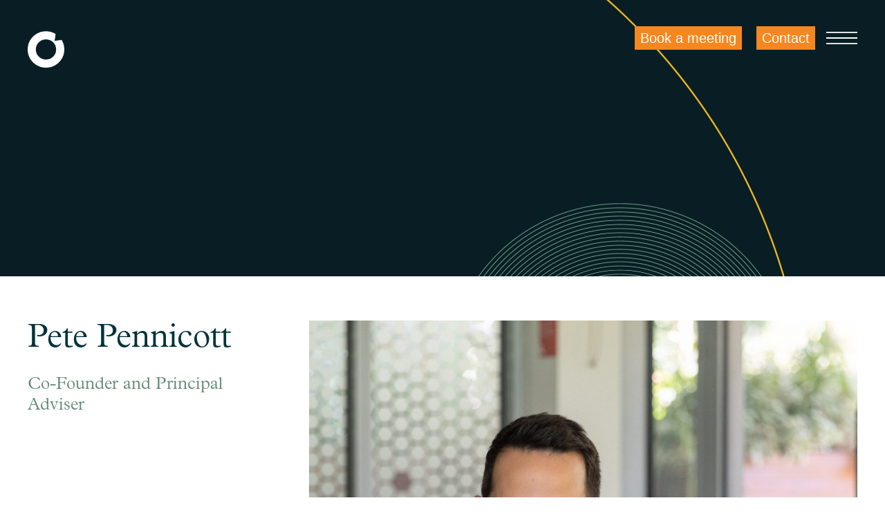

--- FILE ---
content_type: text/html; charset=UTF-8
request_url: https://www.pekada.com.au/pekada-team/pete-pennicott/
body_size: 10014
content:
<!DOCTYPE html>
<html lang="en">

<head>
    <meta http-equiv="Content-Type" content="text/html; charset=UTF-8" />
    <title>Pete Pennicott | Co-Founder &#038; Principal Financial Adviser | Pekada</title>
    <meta name="viewport" content="width=device-width, initial-scale=1.0" />
    <!-- Chrome, Firefox OS and Opera -->
    <meta name="theme-color" content="#183F3A">
    <!-- Windows Phone -->
    <meta name="msapplication-navbutton-color" content="#183F3A">
    <!-- iOS Safari -->
    <meta name="apple-mobile-web-app-status-bar-style" content="#183F3A">

    <!-- Google Tag Manager -->
    <script>
        (function(w, d, s, l, i) {
            w[l] = w[l] || [];
            w[l].push({
                'gtm.start': new Date().getTime(),
                event: 'gtm.js'
            });
            var f = d.getElementsByTagName(s)[0],
                j = d.createElement(s),
                dl = l != 'dataLayer' ? '&l=' + l : '';
            j.async = true;
            j.src =
                'https://www.googletagmanager.com/gtm.js?id=' + i + dl;
            f.parentNode.insertBefore(j, f);
        })(window, document, 'script', 'dataLayer', 'GTM-5FRKST5');
    </script>
    <!-- End Google Tag Manager -->
    
<!-- The SEO Framework by Sybre Waaijer -->
<meta property="og:image" content="https://www.pekada.com.au/wp-content/uploads/2025/05/Pekada-Brand-Photography-FORTE-8710-scaled.jpg" />
<meta property="og:image:width" content="1707" />
<meta property="og:image:height" content="2560" />
<meta property="og:locale" content="en_GB" />
<meta property="og:type" content="website" />
<meta property="og:title" content="Pete Pennicott | Co-Founder &#038; Principal Financial Adviser | Pekada" />
<meta property="og:url" content="https://www.pekada.com.au/pekada-team/pete-pennicott/" />
<meta property="og:site_name" content="Pekada" />
<meta name="twitter:card" content="summary_large_image" />
<meta name="twitter:title" content="Pete Pennicott | Co-Founder &#038; Principal Financial Adviser | Pekada" />
<meta name="twitter:image" content="https://www.pekada.com.au/wp-content/uploads/2025/05/Pekada-Brand-Photography-FORTE-8710-scaled.jpg" />
<meta name="twitter:image:width" content="1707" />
<meta name="twitter:image:height" content="2560" />
<link rel="canonical" href="https://www.pekada.com.au/pekada-team/pete-pennicott/" />
<script type="application/ld+json">{"@context":"https://schema.org","@type":"BreadcrumbList","itemListElement":[{"@type":"ListItem","position":1,"item":{"@id":"https://www.pekada.com.au/","name":"Financial Planning Melbourne | Financial Advice | Pekada"}},{"@type":"ListItem","position":2,"item":{"@id":"https://www.pekada.com.au/pekada-team/","name":"Financial Advisers Melbourne | Meet the Team | Pekada"}},{"@type":"ListItem","position":3,"item":{"@id":"https://www.pekada.com.au/pekada-team/pete-pennicott/","name":"Pete Pennicott | Co-Founder &#038; Principal Financial Adviser"}}]}</script>
<!-- / The SEO Framework by Sybre Waaijer | 42.88ms meta | 11.82ms boot -->

<link rel='dns-prefetch' href='//ajax.googleapis.com' />
<link rel='dns-prefetch' href='//stackpath.bootstrapcdn.com' />
<link rel='dns-prefetch' href='//github.com' />
<link rel='dns-prefetch' href='//cdnjs.cloudflare.com' />
<link rel='dns-prefetch' href='//js.createsend1.com' />
<link rel='dns-prefetch' href='//s.w.org' />
		<script type="text/javascript">
			window._wpemojiSettings = {"baseUrl":"https:\/\/s.w.org\/images\/core\/emoji\/12.0.0-1\/72x72\/","ext":".png","svgUrl":"https:\/\/s.w.org\/images\/core\/emoji\/12.0.0-1\/svg\/","svgExt":".svg","source":{"concatemoji":"https:\/\/www.pekada.com.au\/wp-includes\/js\/wp-emoji-release.min.js?ver=5.3.20"}};
			!function(e,a,t){var n,r,o,i=a.createElement("canvas"),p=i.getContext&&i.getContext("2d");function s(e,t){var a=String.fromCharCode;p.clearRect(0,0,i.width,i.height),p.fillText(a.apply(this,e),0,0);e=i.toDataURL();return p.clearRect(0,0,i.width,i.height),p.fillText(a.apply(this,t),0,0),e===i.toDataURL()}function c(e){var t=a.createElement("script");t.src=e,t.defer=t.type="text/javascript",a.getElementsByTagName("head")[0].appendChild(t)}for(o=Array("flag","emoji"),t.supports={everything:!0,everythingExceptFlag:!0},r=0;r<o.length;r++)t.supports[o[r]]=function(e){if(!p||!p.fillText)return!1;switch(p.textBaseline="top",p.font="600 32px Arial",e){case"flag":return s([127987,65039,8205,9895,65039],[127987,65039,8203,9895,65039])?!1:!s([55356,56826,55356,56819],[55356,56826,8203,55356,56819])&&!s([55356,57332,56128,56423,56128,56418,56128,56421,56128,56430,56128,56423,56128,56447],[55356,57332,8203,56128,56423,8203,56128,56418,8203,56128,56421,8203,56128,56430,8203,56128,56423,8203,56128,56447]);case"emoji":return!s([55357,56424,55356,57342,8205,55358,56605,8205,55357,56424,55356,57340],[55357,56424,55356,57342,8203,55358,56605,8203,55357,56424,55356,57340])}return!1}(o[r]),t.supports.everything=t.supports.everything&&t.supports[o[r]],"flag"!==o[r]&&(t.supports.everythingExceptFlag=t.supports.everythingExceptFlag&&t.supports[o[r]]);t.supports.everythingExceptFlag=t.supports.everythingExceptFlag&&!t.supports.flag,t.DOMReady=!1,t.readyCallback=function(){t.DOMReady=!0},t.supports.everything||(n=function(){t.readyCallback()},a.addEventListener?(a.addEventListener("DOMContentLoaded",n,!1),e.addEventListener("load",n,!1)):(e.attachEvent("onload",n),a.attachEvent("onreadystatechange",function(){"complete"===a.readyState&&t.readyCallback()})),(n=t.source||{}).concatemoji?c(n.concatemoji):n.wpemoji&&n.twemoji&&(c(n.twemoji),c(n.wpemoji)))}(window,document,window._wpemojiSettings);
		</script>
		<style type="text/css">
img.wp-smiley,
img.emoji {
	display: inline !important;
	border: none !important;
	box-shadow: none !important;
	height: 1em !important;
	width: 1em !important;
	margin: 0 .07em !important;
	vertical-align: -0.1em !important;
	background: none !important;
	padding: 0 !important;
}
</style>
	<link rel='stylesheet' id='wp-block-library-css'  href='https://www.pekada.com.au/wp-includes/css/dist/block-library/style.min.css?ver=5.3.20' type='text/css' media='all' />
<link rel='stylesheet' id='bootstrap4-css'  href='//stackpath.bootstrapcdn.com/bootstrap/4.1.1/css/bootstrap.min.css?ver=5.3.20' type='text/css' media='all' />
<link rel='stylesheet' id='bootstrap4-grid-css'  href='//stackpath.bootstrapcdn.com/bootstrap/4.1.1/css/bootstrap-grid.min.css?ver=5.3.20' type='text/css' media='all' />
<link rel='stylesheet' id='slick-css'  href='https://www.pekada.com.au/wp-content/themes/tigmo-wp/css/slick.css?ver=5.3.20' type='text/css' media='all' />
<link rel='stylesheet' id='slick-theme-css'  href='https://www.pekada.com.au/wp-content/themes/tigmo-wp/css/slick-theme.css?ver=5.3.20' type='text/css' media='all' />
<link rel='stylesheet' id='tigmo-style-css'  href='https://www.pekada.com.au/wp-content/themes/tigmo-wp/style.css?ver=1769151953' type='text/css' media='all' />
<link rel='stylesheet' id='ajax-search-css'  href='https://www.pekada.com.au/wp-content/themes/tigmo-wp/css/ajax-search.css?ver=5.3.20' type='text/css' media='all' />
<script type='text/javascript' src='https://www.pekada.com.au/wp-includes/js/jquery/jquery.js?ver=1.12.4-wp'></script>
<script type='text/javascript' src='https://www.pekada.com.au/wp-includes/js/jquery/jquery-migrate.min.js?ver=1.4.1'></script>
<script type='text/javascript' src='https://www.pekada.com.au/wp-content/themes/tigmo-wp/js/main.js?ver=1769151953'></script>
<script type='text/javascript' src='https://www.pekada.com.au/wp-content/themes/tigmo-wp/js/slick.js?ver=5.3.20'></script>
<script type='text/javascript' src='https://www.pekada.com.au/wp-content/themes/tigmo-wp/js/slick-min.js?ver=5.3.20'></script>
<script type='text/javascript' src='https://www.pekada.com.au/wp-content/themes/tigmo-wp/js/slick-init.js?ver=5.3.20'></script>
<script type='text/javascript' src='https://www.pekada.com.au/wp-content/themes/tigmo-wp/js/animation.js?ver=5.3.20'></script>
<script type='text/javascript' src='//github.com/kemayo/maphilight/blob/master/jquery.maphilight.js?ver=5.3.20'></script>
<script type='text/javascript' src='//cdnjs.cloudflare.com/ajax/libs/bootstrap-select/1.12.2/js/bootstrap-select.min.js?ver=5.3.20'></script>
<script type='text/javascript' src='https://www.pekada.com.au/wp-content/themes/tigmo-wp/js/videopopup.js?ver=5.3.20'></script>
<link rel='https://api.w.org/' href='https://www.pekada.com.au/wp-json/' />
<link rel="EditURI" type="application/rsd+xml" title="RSD" href="https://www.pekada.com.au/xmlrpc.php?rsd" />
<link rel="wlwmanifest" type="application/wlwmanifest+xml" href="https://www.pekada.com.au/wp-includes/wlwmanifest.xml" /> 
<link rel="alternate" type="application/json+oembed" href="https://www.pekada.com.au/wp-json/oembed/1.0/embed?url=https%3A%2F%2Fwww.pekada.com.au%2Fpekada-team%2Fpete-pennicott%2F" />
<link rel="alternate" type="text/xml+oembed" href="https://www.pekada.com.au/wp-json/oembed/1.0/embed?url=https%3A%2F%2Fwww.pekada.com.au%2Fpekada-team%2Fpete-pennicott%2F&#038;format=xml" />
	<script>
		jQuery(document).ready(function() {
			jQuery("#booksession_btn").attr("href", "https://www.pekada.com.au/bookings/");
            jQuery("#booksession_btn").text("Book meeting online");
		});
	</script>
<link rel="icon" href="https://www.pekada.com.au/wp-content/uploads/2019/05/favicon.png" sizes="32x32" />
<link rel="icon" href="https://www.pekada.com.au/wp-content/uploads/2019/05/favicon.png" sizes="192x192" />
<link rel="apple-touch-icon-precomposed" href="https://www.pekada.com.au/wp-content/uploads/2019/05/favicon.png" />
<meta name="msapplication-TileImage" content="https://www.pekada.com.au/wp-content/uploads/2019/05/favicon.png" />
		<style type="text/css" id="wp-custom-css">
			h1.banner-heading {
	font-size: 44px;
}

.sl-overlay{
	    background: #000;
}		</style>
		

    
</head>

<body class="page-template-default page page-id-956 page-child parent-pageid-21">


<!-- Google Tag Manager (noscript) -->
<noscript><iframe src="https://www.googletagmanager.com/ns.html?id=GTM-5FRKST5"
height="0" width="0" style="display:none;visibility:hidden"></iframe></noscript>
<!-- End Google Tag Manager (noscript) -->

    <section id="header">
        <div class="section-content">
            <!-- //main header-->
            <div class="main-header">
                                    <div class="inner-page-logo">
                        <a href="https://www.pekada.com.au/" rel="home">
                            <img src="https://www.pekada.com.au/wp-content/themes/tigmo-wp/images/inner-page-logo.png" class="white-logo" alt="financial planning melbourne" height="53" />
                        </a>
                    </div>
                
                <div class="menu-bars">
                    <button onclick="displayLoginBox()" class="navbar-toggler navbar-toggler-right" type="button" data-toggle="collapse" data-target="#navbarNav" aria-controls="navbarNav" aria-expanded="false" aria-label="Toggle navigation">
                        <span class="responsive-menu-pro-box">
                            <span class="responsive-menu-pro-inner"></span>
                        </span>
                    </button>
                    <div class="nav_cont navbar-toggler navbar-toggler-right">
                      <a href="/bookings"  class="nav_link nav_link_alt meeting_button">Book a meeting</a>
                      <a href="/contact-us" class="nav_link nav_link_alt contact_button">Contact</a>
                    </div>
                </div>
            </div>
            <!-- //main header-->
        </div><!-- //section content-->
    </section>
    <div class="menu-header">
        <div class="section-content">
            <div class="main-row">
                <div class="green-logo">
                    <a href="https://www.pekada.com.au/" rel="home">
                        <img src="https://www.pekada.com.au/wp-content/themes/tigmo-wp/images/green-logo.png" class="white-logo" height="43" />
                    </a>
                </div>
                <div class="menu-left">
                    <div class="menu-header-menu-container"><ul id="menu-header-menu" class="menu"><li id="menu-item-73" class="menu-item menu-item-type-post_type menu-item-object-page menu-item-has-children menu-item-73"><a href="https://www.pekada.com.au/about/">About</a>
<ul class="sub-menu">
	<li id="menu-item-419" class="menu-item menu-item-type-custom menu-item-object-custom menu-item-419"><a href="/about/#what-we-do">What we do</a></li>
	<li id="menu-item-420" class="menu-item menu-item-type-custom menu-item-object-custom menu-item-420"><a href="/about/#who-we-help">Who we help</a></li>
	<li id="menu-item-421" class="menu-item menu-item-type-custom menu-item-object-custom menu-item-421"><a href="/about/#clients">Clients</a></li>
</ul>
</li>
<li id="menu-item-426" class="menu-item menu-item-type-post_type menu-item-object-page current-page-ancestor menu-item-426"><a href="https://www.pekada.com.au/pekada-team/">Pekada Team</a></li>
<li id="menu-item-79" class="menu-item menu-item-type-post_type menu-item-object-page menu-item-has-children menu-item-79"><a href="https://www.pekada.com.au/financial-planning-services/">Services</a>
<ul class="sub-menu">
	<li id="menu-item-433" class="menu-item menu-item-type-custom menu-item-object-custom menu-item-433"><a href="/services/#our-process">Our Process</a></li>
	<li id="menu-item-432" class="menu-item menu-item-type-custom menu-item-object-custom menu-item-432"><a href="/services/#our-fees">Our Fees</a></li>
	<li id="menu-item-431" class="menu-item menu-item-type-custom menu-item-object-custom menu-item-431"><a href="/services/#our-expertise">Our Expertise</a></li>
	<li id="menu-item-434" class="menu-item menu-item-type-custom menu-item-object-custom menu-item-434"><a href="/services/#service-resources">Resources</a></li>
</ul>
</li>
<li id="menu-item-78" class="menu-item menu-item-type-post_type menu-item-object-page menu-item-has-children menu-item-78"><a href="https://www.pekada.com.au/insights/">Insights</a>
<ul class="sub-menu">
	<li id="menu-item-435" class="menu-item menu-item-type-custom menu-item-object-custom menu-item-435"><a href="/insights/#news-main">News</a></li>
	<li id="menu-item-436" class="menu-item menu-item-type-custom menu-item-object-custom menu-item-436"><a href="/insights/#main-podcast">Podcasts</a></li>
</ul>
</li>
<li id="menu-item-77" class="menu-item menu-item-type-post_type menu-item-object-page menu-item-has-children menu-item-77"><a href="https://www.pekada.com.au/contact-us/">Contact Us</a>
<ul class="sub-menu">
	<li id="menu-item-437" class="menu-item menu-item-type-custom menu-item-object-custom menu-item-437"><a href="/contact-us/#get-touch">Get in touch</a></li>
	<li id="menu-item-861" class="menu-item menu-item-type-custom menu-item-object-custom menu-item-861"><a href="/bookings/">Book a meeting</a></li>
	<li id="menu-item-438" class="menu-item menu-item-type-custom menu-item-object-custom menu-item-438"><a href="/contact-us/#maps">Maps</a></li>
	<li id="menu-item-439" class="menu-item menu-item-type-custom menu-item-object-custom menu-item-439"><a href="/contact-us/#main-contact-form">Contact form</a></li>
</ul>
</li>
<li id="menu-item-80" class="menu-item menu-item-type-post_type menu-item-object-page menu-item-80"><a href="https://www.pekada.com.au/client-login/">Client Login</a></li>
</ul></div>                </div>

            </div>
        </div>
        <div class="subscribe-form">
            <div class="section-content">
                <div class="main-row">
                    <div class="green-logo">

                    </div>
                    <div class="menu-left">
                        <div class="subscribe-right">
                            <h5>Subscribe to <br>our Newsletter:</h5>
                            <!--
                        <form action="">
                        <p><input type="text" placeholder="Your Name"/></p>
                        <p><input type="email" placeholder="Your Email Address"/></p>
                        <p><span class="learn-btn animated-btn"><input type="submit" value="Subscribe"></span></p>

                        </form>
-->


                            <form class="js-cm-form" id="subForm" action="https://www.createsend.com/t/subscribeerror?description=" method="post" data-id="92D4C54F0FEC16E5ADC2B1904DE9ED1AB0B0CCBAB65A211B38C73AE6987788C23FE46FEB61F95DFEAB537FC40B1C9A9AE06902BD0499051CB9EABD2DCEA8CA92">

                                <p>
                                    <input placeholder="Your Name" aria-label="Name" id="fieldName" maxlength="200" name="cm-name" type="text">
                                </p>
                                <p>
                                    <input placeholder="Your Email Address" aria-label="Email" class="js-cm-email-input" id="fieldEmail" maxlength="200" name="cm-attuj-attuj" required="" type="email">
                                </p>

                                <p><span class=""><button class="learn-btn animated-btn btn-subscribe-header" type="submit">Subscribe</button></span></p>
                            </form>

                            <script type="text/javascript" src="https://js.createsend1.com/javascript/copypastesubscribeformlogic.js"></script>
                        </div>
                    </div>
                </div>
            </div>
        </div>
    </div>
<section class="main-section">
	<section id="about">
		<div class="inner-page-banner" style="background-image:url('https://www.pekada.com.au/wp-content/uploads/2019/12/Pekada-web-Banner-2500px-x-77px.png');"></div>
		<!-- what we do start -->
		<div class="what-we-do">
			<div class="section-content">
				<div class="grid-style  other-section">
					<div class="left-area">
												<div class="about-us">
							<div class="innerBar">
								<h1>Pete Pennicott</h1>
								<h6>Co-Founder and Principal Adviser</h6>
							</div>
						</div>
											</div>
					<div class="right-area">
																									<div class="generic-video-image">
											<img src="https://www.pekada.com.au/wp-content/uploads/2025/05/Pekada-Brand-Photography-FORTE-8648-scaled.jpg" alt="">
										</div>
																												<div class="we-do-right">
											<h2></h2>
											<div class="sub-text">
											Pete is our resident investment nerd, and you can regularly find him pouring through company financials. He is one of the few people that gets excited during the corporate reporting season.											</div>
											<div class="para-text">
												<p>Pete loves a chat and is a big picture thinker who gets a kick out of the strategic and financial modeling part of financial advice. He has been a financial planner since 2005, working across individuals and business owners.</p>
<p>He hails from a large family which has clearly influenced his approach to <a href="https://www.pekada.com.au/financial-planning-services/">financial planning</a>, which is all about the impact on the household. He is continually reinforcing how significant the impact a well-executed financial strategy can have on a families quality of life and opportunities they can access.</p>
<p>Pete&#8217;s time is shared between managing his client&#8217;s strategies and overseeing our investment committee. He practices what he preaches and loves to learn by doing, so he is regularly an early adopter of new solutions to road test these before they get the seal of approval for our clients.</p>
<p>When he&#8217;s not in the office, you will find him enjoying a glass of red wine with friends &amp; family (Shiraz Cabernet blends are a current favourite), attempting to play basketball and supporting his beloved Hawthorn Hawks. He is a proud parent of two little ones, so if he appears a little weary, you can assume it is the kids, or he has stayed up to monitor global markets.</p>
<p>&nbsp;</p>
<h2>Role, qualifications, scope of advice and disclosures</h2>
<p>Peter (Pete) Pennicott (AR Number 438998) is a Principal Adviser at Pekada and has the following qualifications:</p>
<ul>
<li>Masters of Commerce (Financial Planning)</li>
<li>SMSF Association SMSF Specialist Advisor™ (SSA)</li>
<li>Certified Investment Management Analyst® (CIMA®)</li>
<li>Bachelor of Commerce (Accounting/Financial Planning)</li>
</ul>
<p>&nbsp;</p>
<p>Pete is authorised to provide financial strategy and product advice, and to deal in a financial product by arranging for a financial product to be acquired, disposed of, or varied, specifically:</p>
<ul>
<li><a href="https://www.pekada.com.au/services/insurances/">Life Insurance</a></li>
<li><a href="https://www.pekada.com.au/services/investment-management/">Investment Products</a></li>
<li>Life Insurance Risk Products</li>
<li><a href="https://www.pekada.com.au/services/superannuation/">Superannuation and Rollovers</a></li>
<li><a href="https://www.pekada.com.au/services/investment-management/">Managed Investment</a> Schemes</li>
<li><a href="https://www.pekada.com.au/services/retirement-planning/">Retirement Planning</a></li>
<li>Managed Investments (Unit Trusts)</li>
<li>Pensions and Annuities</li>
<li>Social Security</li>
<li><a href="https://www.pekada.com.au/services/estate-planning/">Estate Planning</a></li>
<li>Debt Reduction Strategies</li>
<li><a href="https://www.pekada.com.au/services/self-managed-superannuation-funds/">Self-Managed Superannuation Funds</a></li>
<li>Standard Margin Lending Facility</li>
</ul>
<p>&nbsp;</p>
<p>Pete is an equity holder in Wealth Collective t/as Pekada, and may receive capital and profit related benefits.</p>
<p>&nbsp;</p>
<p>You can<a href="https://www.pekada.com.au/bookings/"> book a chat with Pete here.</a></p>
<p>&nbsp;</p>
<p>&nbsp;</p>
<p>&nbsp;</p>
											</div>

									



							</div>

						</div>

					</div>
				</div>
			</div>
		</div>
		<!-- what we do end -->



	</section>
</section>
<footer>
    <div class="section-content">
        <div class="footer-section-1">
            <div class="section-footer-1">
                <a href="https://www.pekada.com.au/" rel="home">
                    <img src="https://www.pekada.com.au/wp-content/themes/tigmo-wp/images/home-logo.png" alt="" height="31" />
                </a>
                <div class="social-menu">
                    <div class="menu-social-menu-container">
                        <ul id="menu-social-menu" class="menu">

                            
                                    <li class="menu-item menu-item-type-custom menu-item-object-custom">
                                        <a href="https://www.facebook.com/pekada01">Facebook</a>
                                    </li>
                            
                                    <li class="menu-item menu-item-type-custom menu-item-object-custom">
                                        <a href="https://www.instagram.com/pekada/">Instagram</a>
                                    </li>
                            
                                    <li class="menu-item menu-item-type-custom menu-item-object-custom">
                                        <a href="https://au.linkedin.com/company/pekada">LinkedIn</a>
                                    </li>
                            
                                    <li class="menu-item menu-item-type-custom menu-item-object-custom">
                                        <a href="https://www.pekada.com.au/anti-spoof-phishing-policy/">Anti-Spoof & Phishing Policy</a>
                                    </li>
                            
                        </ul>
                    </div>
                </div>
                <div class="location-section">
                  <div class="main-address-section">
											<ul>

                        <li>
                          <div class="office-address">
                            <h4  style="font-size: 14px; color: #fff; margin-bottom: 0px;">Docklands, Melbourne </h4>
                            <h6 style="line-height: 1;"><a style="font-size: 14px; color: #fff;" href="https://goo.gl/maps/Tock3E4fvYQJzkp5A" target="_blank">Suite 317/838 Collins Street, <br/> Docklands VIC 3008</a></h6>
                          </div>
                        </li>
                        
											</ul>
										</div>
                </div>
            </div>
            <div class="section-footer-2">
                <div id="nav_menu-10" class="widget widget_nav_menu"><div class="menu-footer-main-menu-container"><ul id="menu-footer-main-menu" class="menu"><li id="menu-item-390" class="menu-item menu-item-type-post_type menu-item-object-page menu-item-has-children menu-item-390"><a href="https://www.pekada.com.au/about/">About</a>
<ul class="sub-menu">
	<li id="menu-item-416" class="menu-item menu-item-type-custom menu-item-object-custom menu-item-416"><a href="/about/#what-we-do">What we do</a></li>
	<li id="menu-item-417" class="menu-item menu-item-type-custom menu-item-object-custom menu-item-417"><a href="/about/#who-we-help">Who we help</a></li>
	<li id="menu-item-418" class="menu-item menu-item-type-custom menu-item-object-custom menu-item-418"><a href="/about/#clients">Clients</a></li>
</ul>
</li>
<li id="menu-item-394" class="menu-item menu-item-type-post_type menu-item-object-page current-page-ancestor menu-item-394"><a href="https://www.pekada.com.au/pekada-team/">Pekada Team</a></li>
<li id="menu-item-397" class="menu-item menu-item-type-post_type menu-item-object-page menu-item-has-children menu-item-397"><a href="https://www.pekada.com.au/financial-planning-services/">Services</a>
<ul class="sub-menu">
	<li id="menu-item-424" class="menu-item menu-item-type-custom menu-item-object-custom menu-item-424"><a href="/services/#our-process">Our Process</a></li>
	<li id="menu-item-423" class="menu-item menu-item-type-custom menu-item-object-custom menu-item-423"><a href="/services/#our-fees">Our Fees</a></li>
	<li id="menu-item-422" class="menu-item menu-item-type-custom menu-item-object-custom menu-item-422"><a href="/services/#our-expertise">Our Expertise</a></li>
	<li id="menu-item-425" class="menu-item menu-item-type-custom menu-item-object-custom menu-item-425"><a href="/services/#service-resources">Resources</a></li>
</ul>
</li>
<li id="menu-item-402" class="menu-item menu-item-type-post_type menu-item-object-page menu-item-has-children menu-item-402"><a href="https://www.pekada.com.au/insights/">Insights</a>
<ul class="sub-menu">
	<li id="menu-item-411" class="menu-item menu-item-type-custom menu-item-object-custom menu-item-411"><a href="/insights/#news-main">News</a></li>
	<li id="menu-item-410" class="menu-item menu-item-type-custom menu-item-object-custom menu-item-410"><a href="/insights/#main-podcast">Podcasts</a></li>
</ul>
</li>
<li id="menu-item-403" class="menu-item menu-item-type-post_type menu-item-object-page menu-item-has-children menu-item-403"><a href="https://www.pekada.com.au/contact-us/">Contact Us</a>
<ul class="sub-menu">
	<li id="menu-item-412" class="menu-item menu-item-type-custom menu-item-object-custom menu-item-412"><a href="https://www.pekada.com.au/contact-us/#get-touch">Get in touch</a></li>
	<li id="menu-item-413" class="menu-item menu-item-type-custom menu-item-object-custom menu-item-413"><a href="https://www.pekada.com.au/contact-us/#maps">Maps</a></li>
	<li id="menu-item-414" class="menu-item menu-item-type-custom menu-item-object-custom menu-item-414"><a href="https://www.pekada.com.au/contact-us/#main-contact-form">Contact form</a></li>
</ul>
</li>
<li id="menu-item-408" class="menu-item menu-item-type-post_type menu-item-object-page menu-item-408"><a href="https://www.pekada.com.au/client-login/">Client Login</a></li>
</ul></div></div>            </div>
        </div>
        <div class="section-footer-3">

            <div class="widget widget_text">
                <div class="textwidget">
                    <p>Wealth Collective trading as Pekada (ABN 95 624 612 684), corporate authorised representative (CAR), number 1263725, is authorised to provide financial services on behalf of Communitas Wealth Pty Ltd.</p>
<p>The information provided on this website is general in nature and does not constitute advice. You need to consider with your financial situation and your particular needs prior to making any strategy or products decision. Pekada will endeavour to update the website as needed. However, information can change without notice and Pekada does not guarantee the accuracy of information on the website, including information provided by third parties, at any particular time Unless otherwise specified, copyright or information provided on this website is owned by Communitas. You may not alter or modify this information in any way, including the removal of this copyright notice.</p>
                </div>
            </div>
                        <div class="widget widget_nav_menu">
                <div class="menu-privacy-menu-container">
                    <ul id="menu-privacy-menu" class="menu">
                        <li id="" class="menu-item menu-item-type-custom menu-item-object-custom"><a target="_blank" href="https://www.pekada.com.au/wp-content/uploads/2025/04/20250401-Financial-Services-Guide-v4-Pekada.pdf">Financial Services Guide</a></li>
                        <li id="" class="menu-item menu-item-type-custom menu-item-object-custom"><a target="_blank" href="https://www.pekada.com.au/wp-content/uploads/2019/09/20180423-Privacy-policy-Communitas-Wealth.pdf">Privacy</a></li>
                    </ul>
                </div>
            </div>

        </div>
    </div>
</footer>
<!--//footer ends-->
<!-- <script src="https://maps.googleapis.com/maps/api/js?key=AIzaSyBUPwz9jkl_t0-ILuUk64NeZ3rxOak9s2A&libraries"></script> -->
<script type="text/javascript">
    jQuery(document).ready(function() {
        var pageURL = $(location).attr("href");
        var templateUrl = 'https://www.pekada.com.au';
        var attri = $(location).attr('hash');
        if (pageURL == templateUrl + '/services/' + attri) {
            var coll = $(attri).parent('.card').find('.card-header a').attr("href");
            //alert(coll);
            $(coll).collapse('toggle');
        }
    });
</script>

<style type="text/css">.saboxplugin-wrap{-webkit-box-sizing:border-box;-moz-box-sizing:border-box;-ms-box-sizing:border-box;box-sizing:border-box;border:1px solid #eee;width:100%;clear:both;display:block;overflow:hidden;word-wrap:break-word;position:relative}.saboxplugin-wrap .saboxplugin-gravatar{float:left;padding:20px}.saboxplugin-wrap .saboxplugin-gravatar img{max-width:100px;height:auto;border-radius:0;}.saboxplugin-wrap .saboxplugin-authorname{font-size:18px;line-height:1;margin:20px 0 0 20px;display:block}.saboxplugin-wrap .saboxplugin-authorname a{text-decoration:none}.saboxplugin-wrap .saboxplugin-authorname a:focus{outline:0}.saboxplugin-wrap .saboxplugin-desc{display:block;margin:5px 20px}.saboxplugin-wrap .saboxplugin-desc a{text-decoration:underline}.saboxplugin-wrap .saboxplugin-desc p{margin:5px 0 12px}.saboxplugin-wrap .saboxplugin-web{margin:0 20px 15px;text-align:left}.saboxplugin-wrap .sab-web-position{text-align:right}.saboxplugin-wrap .saboxplugin-web a{color:#ccc;text-decoration:none}.saboxplugin-wrap .saboxplugin-socials{position:relative;display:block;background:#fcfcfc;padding:5px;border-top:1px solid #eee}.saboxplugin-wrap .saboxplugin-socials a svg{width:20px;height:20px}.saboxplugin-wrap .saboxplugin-socials a svg .st2{fill:#fff; transform-origin:center center;}.saboxplugin-wrap .saboxplugin-socials a svg .st1{fill:rgba(0,0,0,.3)}.saboxplugin-wrap .saboxplugin-socials a:hover{opacity:.8;-webkit-transition:opacity .4s;-moz-transition:opacity .4s;-o-transition:opacity .4s;transition:opacity .4s;box-shadow:none!important;-webkit-box-shadow:none!important}.saboxplugin-wrap .saboxplugin-socials .saboxplugin-icon-color{box-shadow:none;padding:0;border:0;-webkit-transition:opacity .4s;-moz-transition:opacity .4s;-o-transition:opacity .4s;transition:opacity .4s;display:inline-block;color:#fff;font-size:0;text-decoration:inherit;margin:5px;-webkit-border-radius:0;-moz-border-radius:0;-ms-border-radius:0;-o-border-radius:0;border-radius:0;overflow:hidden}.saboxplugin-wrap .saboxplugin-socials .saboxplugin-icon-grey{text-decoration:inherit;box-shadow:none;position:relative;display:-moz-inline-stack;display:inline-block;vertical-align:middle;zoom:1;margin:10px 5px;color:#444;fill:#444}.clearfix:after,.clearfix:before{content:' ';display:table;line-height:0;clear:both}.ie7 .clearfix{zoom:1}.saboxplugin-socials.sabox-colored .saboxplugin-icon-color .sab-twitch{border-color:#38245c}.saboxplugin-socials.sabox-colored .saboxplugin-icon-color .sab-addthis{border-color:#e91c00}.saboxplugin-socials.sabox-colored .saboxplugin-icon-color .sab-behance{border-color:#003eb0}.saboxplugin-socials.sabox-colored .saboxplugin-icon-color .sab-delicious{border-color:#06c}.saboxplugin-socials.sabox-colored .saboxplugin-icon-color .sab-deviantart{border-color:#036824}.saboxplugin-socials.sabox-colored .saboxplugin-icon-color .sab-digg{border-color:#00327c}.saboxplugin-socials.sabox-colored .saboxplugin-icon-color .sab-dribbble{border-color:#ba1655}.saboxplugin-socials.sabox-colored .saboxplugin-icon-color .sab-facebook{border-color:#1e2e4f}.saboxplugin-socials.sabox-colored .saboxplugin-icon-color .sab-flickr{border-color:#003576}.saboxplugin-socials.sabox-colored .saboxplugin-icon-color .sab-github{border-color:#264874}.saboxplugin-socials.sabox-colored .saboxplugin-icon-color .sab-google{border-color:#0b51c5}.saboxplugin-socials.sabox-colored .saboxplugin-icon-color .sab-googleplus{border-color:#96271a}.saboxplugin-socials.sabox-colored .saboxplugin-icon-color .sab-html5{border-color:#902e13}.saboxplugin-socials.sabox-colored .saboxplugin-icon-color .sab-instagram{border-color:#1630aa}.saboxplugin-socials.sabox-colored .saboxplugin-icon-color .sab-linkedin{border-color:#00344f}.saboxplugin-socials.sabox-colored .saboxplugin-icon-color .sab-pinterest{border-color:#5b040e}.saboxplugin-socials.sabox-colored .saboxplugin-icon-color .sab-reddit{border-color:#992900}.saboxplugin-socials.sabox-colored .saboxplugin-icon-color .sab-rss{border-color:#a43b0a}.saboxplugin-socials.sabox-colored .saboxplugin-icon-color .sab-sharethis{border-color:#5d8420}.saboxplugin-socials.sabox-colored .saboxplugin-icon-color .sab-skype{border-color:#00658a}.saboxplugin-socials.sabox-colored .saboxplugin-icon-color .sab-soundcloud{border-color:#995200}.saboxplugin-socials.sabox-colored .saboxplugin-icon-color .sab-spotify{border-color:#0f612c}.saboxplugin-socials.sabox-colored .saboxplugin-icon-color .sab-stackoverflow{border-color:#a95009}.saboxplugin-socials.sabox-colored .saboxplugin-icon-color .sab-steam{border-color:#006388}.saboxplugin-socials.sabox-colored .saboxplugin-icon-color .sab-user_email{border-color:#b84e05}.saboxplugin-socials.sabox-colored .saboxplugin-icon-color .sab-stumbleUpon{border-color:#9b280e}.saboxplugin-socials.sabox-colored .saboxplugin-icon-color .sab-tumblr{border-color:#10151b}.saboxplugin-socials.sabox-colored .saboxplugin-icon-color .sab-twitter{border-color:#0967a0}.saboxplugin-socials.sabox-colored .saboxplugin-icon-color .sab-vimeo{border-color:#0d7091}.saboxplugin-socials.sabox-colored .saboxplugin-icon-color .sab-windows{border-color:#003f71}.saboxplugin-socials.sabox-colored .saboxplugin-icon-color .sab-whatsapp{border-color:#003f71}.saboxplugin-socials.sabox-colored .saboxplugin-icon-color .sab-wordpress{border-color:#0f3647}.saboxplugin-socials.sabox-colored .saboxplugin-icon-color .sab-yahoo{border-color:#14002d}.saboxplugin-socials.sabox-colored .saboxplugin-icon-color .sab-youtube{border-color:#900}.saboxplugin-socials.sabox-colored .saboxplugin-icon-color .sab-xing{border-color:#000202}.saboxplugin-socials.sabox-colored .saboxplugin-icon-color .sab-mixcloud{border-color:#2475a0}.saboxplugin-socials.sabox-colored .saboxplugin-icon-color .sab-vk{border-color:#243549}.saboxplugin-socials.sabox-colored .saboxplugin-icon-color .sab-medium{border-color:#00452c}.saboxplugin-socials.sabox-colored .saboxplugin-icon-color .sab-quora{border-color:#420e00}.saboxplugin-socials.sabox-colored .saboxplugin-icon-color .sab-meetup{border-color:#9b181c}.saboxplugin-socials.sabox-colored .saboxplugin-icon-color .sab-goodreads{border-color:#000}.saboxplugin-socials.sabox-colored .saboxplugin-icon-color .sab-snapchat{border-color:#999700}.saboxplugin-socials.sabox-colored .saboxplugin-icon-color .sab-500px{border-color:#00557f}.saboxplugin-socials.sabox-colored .saboxplugin-icon-color .sab-mastodont{border-color:#185886}.sabox-plus-item{margin-bottom:20px}@media screen and (max-width:480px){.saboxplugin-wrap{text-align:center}.saboxplugin-wrap .saboxplugin-gravatar{float:none;padding:20px 0;text-align:center;margin:0 auto;display:block}.saboxplugin-wrap .saboxplugin-gravatar img{float:none;display:inline-block;display:-moz-inline-stack;vertical-align:middle;zoom:1}.saboxplugin-wrap .saboxplugin-desc{margin:0 10px 20px;text-align:center}.saboxplugin-wrap .saboxplugin-authorname{text-align:center;margin:10px 0 20px}}body .saboxplugin-authorname a,body .saboxplugin-authorname a:hover{box-shadow:none;-webkit-box-shadow:none}a.sab-profile-edit{font-size:16px!important;line-height:1!important}.sab-edit-settings a,a.sab-profile-edit{color:#0073aa!important;box-shadow:none!important;-webkit-box-shadow:none!important}.sab-edit-settings{margin-right:15px;position:absolute;right:0;z-index:2;bottom:10px;line-height:20px}.sab-edit-settings i{margin-left:5px}.saboxplugin-socials{line-height:1!important}.rtl .saboxplugin-wrap .saboxplugin-gravatar{float:right}.rtl .saboxplugin-wrap .saboxplugin-authorname{display:flex;align-items:center}.rtl .saboxplugin-wrap .saboxplugin-authorname .sab-profile-edit{margin-right:10px}.rtl .sab-edit-settings{right:auto;left:0}img.sab-custom-avatar{max-width:75px;}.saboxplugin-wrap .saboxplugin-gravatar img {-webkit-border-radius:50%;-moz-border-radius:50%;-ms-border-radius:50%;-o-border-radius:50%;border-radius:50%;}.saboxplugin-wrap {background-color:#dcd4cc;}.saboxplugin-wrap .saboxplugin-authorname a,.saboxplugin-wrap .saboxplugin-authorname span {color:#628b78;}.saboxplugin-wrap {margin-top:0px; margin-bottom:0px; padding: 0px 0px }.saboxplugin-wrap .saboxplugin-authorname {font-size:18px; line-height:25px;}.saboxplugin-wrap .saboxplugin-desc p, .saboxplugin-wrap .saboxplugin-desc {font-size:14px !important; line-height:21px !important;}.saboxplugin-wrap .saboxplugin-web {font-size:14px;}.saboxplugin-wrap .saboxplugin-socials a svg {width:18px;height:18px;}</style><script type="text/javascript">!function(t,e){"use strict";function n(){if(!a){a=!0;for(var t=0;t<d.length;t++)d[t].fn.call(window,d[t].ctx);d=[]}}function o(){"complete"===document.readyState&&n()}t=t||"docReady",e=e||window;var d=[],a=!1,c=!1;e[t]=function(t,e){return a?void setTimeout(function(){t(e)},1):(d.push({fn:t,ctx:e}),void("complete"===document.readyState||!document.attachEvent&&"interactive"===document.readyState?setTimeout(n,1):c||(document.addEventListener?(document.addEventListener("DOMContentLoaded",n,!1),window.addEventListener("load",n,!1)):(document.attachEvent("onreadystatechange",o),window.attachEvent("onload",n)),c=!0)))}}("wpBruiserDocReady",window);
			(function(){var wpbrLoader = (function(){var g=document,b=g.createElement('script'),c=g.scripts[0];b.async=1;b.src='https://www.pekada.com.au/?gdbc-client=3.1.35-'+(new Date()).getTime();c.parentNode.insertBefore(b,c);});wpBruiserDocReady(wpbrLoader);window.onunload=function(){};window.addEventListener('pageshow',function(event){if(event.persisted){(typeof window.WPBruiserClient==='undefined')?wpbrLoader():window.WPBruiserClient.requestTokens();}},false);})();
</script><script type='text/javascript' src='//ajax.googleapis.com/ajax/libs/jquery/3.3.1/jquery.min.js?ver=5.3.20'></script>
<script type='text/javascript' src='//stackpath.bootstrapcdn.com/bootstrap/4.1.1/js/bootstrap.min.js?ver=5.3.20'></script>
<script type='text/javascript' src='https://www.pekada.com.au/wp-content/themes/tigmo-wp/js/select2.min.js?ver=5.3.20'></script>
<script type='text/javascript' src='https://js.createsend1.com/javascript/copypastesubscribeformlogic.js?ver=5.3.20'></script>
<script type='text/javascript'>
/* <![CDATA[ */
var myAjax = {"ajaxurl":"https:\/\/www.pekada.com.au\/wp-admin\/admin-ajax.php"};
/* ]]> */
</script>
<script type='text/javascript' src='https://www.pekada.com.au/wp-content/themes/tigmo-wp/js/ajax-search.js?ver=1.0.0'></script>
<script type='text/javascript' src='https://www.pekada.com.au/wp-includes/js/wp-embed.min.js?ver=5.3.20'></script>
</body>

</html>

<!--
Performance optimized by W3 Total Cache. Learn more: https://www.boldgrid.com/w3-total-cache/

Object Caching 38/297 objects using disk
Page Caching using disk: enhanced 
Database Caching 2/113 queries in 0.098 seconds using disk

Served from: www.pekada.com.au @ 2026-01-23 18:05:53 by W3 Total Cache
-->

--- FILE ---
content_type: text/css
request_url: https://www.pekada.com.au/wp-content/themes/tigmo-wp/style.css?ver=1769151953
body_size: 16249
content:
/**
Theme Name: Tigmo WP
Theme URI: https://tigmo.com.au/
Author: Tigmo
Author URI: https://tigmo.com.au/
Description: General wordpress theme with basic components
Version: 1.0
License: GNU General Public License v2 or later
License URI: http://www.gnu.org/licenses/gpl-2.0.html
Text Domain: tigmo
Tags: custom-colors, custom-header, custom-menu, custom-logo, editor-style, featured-images,

Use this theme to make something cool, have fun, and share what you've learned with others.
*/
/*--------------------------------
>>> General Components
--------------------------------**/

@font-face{
    font-family: Open Sans;
    src: url('https://fonts.googleapis.com/css?family=Open+Sans');
}
@font-face {
    font-family: 'AkzidenzGrotesk-Light';
    src: url('./fonts/AkzidenzGrotesk-Light.eot') format('embedded-opentype'),  url('./fonts/AkzidenzGrotesk-Light.woff') format('woff'), url('./fonts/AkzidenzGrotesk-Light.ttf')  format('truetype'), url('./fonts/AkzidenzGrotesk-Light.svg') format('svg');
    font-weight: normal;
    font-style: normal;
}
@font-face {
    font-family: 'AkzidenzGroteskBE-Light';
    src: url('./fonts/AkzidenzGroteskBE-Light.eot') format('embedded-opentype'),  url('./fonts/AkzidenzGroteskBE-Light.otf')  format('opentype'),
        url('./fonts/AkzidenzGroteskBE-Light.woff') format('woff'), url('./fonts/AkzidenzGroteskBE-Light.ttf')  format('truetype'), url('./fonts/AkzidenzGroteskBE-Light.svg') format('svg');
    font-weight: normal;
    font-style: normal;
}
@font-face {
    font-family: 'AkzidGrtskNext-Light';
    src: url('./fonts/AkzidGrtskNext-Light.eot') format('embedded-opentype'),  url('./fonts/AkzidGrtskNext-Light.otf')  format('opentype'), url('./fonts/AkzidGrtskNext-Light.ttf')  format('truetype'), url('./fonts/AkzidGrtskNext-Light.svg') format('svg');
    font-weight: normal;
    font-style: normal;
}
@font-face {
    font-family: 'AkzidGrtskNext-Med';
    src: url('./fonts/AkzidGrtskNext-Med.eot') format('embedded-opentype'),  url('./fonts/AkzidGrtskNext-Med.otf')  format('opentype'),
        url('./fonts/AkzidGrtskNext-Med.woff') format('woff'), url('./fonts/AkzidGrtskNext-Med.ttf')  format('truetype'), url('./fonts/AkzidGrtskNext-Med.svg') format('svg');
    font-weight: normal;
    font-style: normal;
}
@font-face {
    font-family: 'AkzidGrtskNext-Regular';
    src: url('./fonts/AkzidGrtskNext-Regular.eot') format('embedded-opentype'),  url('./fonts/AkzidGrtskNext-Regular.otf')  format('opentype'),
        url('./fonts/AkzidGrtskNext-Regular.woff') format('woff'), url('./fonts/AkzidGrtskNext-Regular.ttf')  format('truetype'), url('./fonts/AkzidGrtskNext-Regular.svg') format('svg');
    font-weight: normal;
    font-style: normal;
}
@font-face {
    font-family: 'Baskerville';
    src: url('./fonts/Baskerville.eot') format('embedded-opentype'),  url('./fonts/Baskerville.woff') format('woff'), url('./fonts/Baskerville.ttf')  format('truetype'), url('./fonts/Baskerville.svg') format('svg');
    font-weight: normal;
    font-style: normal;
}
@font-face {
    font-family: 'BrandonGrotesque-Medium';
    src: url('./fonts/BrandonGrotesque-Medium.eot') format('embedded-opentype'),  url('./fonts/BrandonGrotesque-Medium.otf')  format('opentype'),
        url('./fonts/BrandonGrotesque-Medium.woff') format('woff'), url('./fonts/BrandonGrotesque-Medium.ttf')  format('truetype'), url('./fonts/BrandonGrotesque-Medium.svg') format('svg');
    font-weight: normal;
    font-style: normal;
}
@font-face {
    font-family: 'ITCGaramondStd-Lt';
    src: url('./fonts/ITCGaramondStd-Lt.eot') format('embedded-opentype'),  url('./fonts/ITCGaramondStd-Lt.otf')  format('opentype'),
        url('./fonts/ITCGaramondStd-Lt.woff') format('woff'), url('./fonts/ITCGaramondStd-Lt.ttf')  format('truetype'), url('./fonts/ITCGaramondStd-Lt.svg') format('svg');
    font-weight: normal;
    font-style: normal;
}
@font-face {
    font-family: 'MyriadPro-Regular';
    src: url('./fonts/MyriadPro-Regular.eot') format('embedded-opentype'),  url('./fonts/MyriadPro-Regular.otf')  format('opentype'),
        url('./fonts/MyriadPro-Regular.woff') format('woff'), url('./fonts/MyriadPro-Regular.ttf')  format('truetype'), url('./fonts/MyriadPro-Regular.svg') format('svg');
    font-weight: normal;
    font-style: normal;
}
@font-face {
    font-family: 'NeueHaasGroteskDispLight';
    src: url('./fonts/NeueHaasGroteskDispLight.eot') format('embedded-opentype'),  url('./fonts/NeueHaasGroteskDispLight.otf')  format('opentype'),
        url('./fonts/NeueHaasGroteskDispLight.woff') format('woff'), url('./fonts/NeueHaasGroteskDispLight.ttf')  format('truetype'), url('./fonts/NeueHaasGroteskDispLight.svg') format('svg');
    font-weight: normal;
    font-style: normal;
}
@font-face {
    font-family: 'PlantinStd-Light';
    src: url('./fonts/PlantinStd-Light.eot') format('embedded-opentype'),  url('./fonts/PlantinStd-Light.otf')  format('opentype'),url('./fonts/PlantinStd-Light.ttf')  format('truetype'),
        url('./fonts/PlantinStd-Light.woff') format('woff'), url('./fonts/PlantinStd-Light.svg') format('svg');
    font-weight: normal;
    font-style: normal;
}
@font-face {
    font-family: 'PlantinMTW04-Regular';
    src: url('./fonts/PlantinMTW04-Regular.eot') format('embedded-opentype'),  url('./fonts/PlantinMTW04-Regular.woff') format('woff'), url('./fonts/PlantinMTW04-Regular.ttf')  format('truetype'), url('./fonts/PlantinMTW04-Regular.svg') format('svg');
    font-weight: normal;
    font-style: normal;
}

body{
    padding:0;
    margin:0;
    font-family: 'Open Sans', sans-serif;
    overflow-x: hidden;
    scroll-behavior: smooth;
}
section{
    width:100%;
    margin:0;
}
a{
    text-decoration:none;
    outline: none;
}
.modal-open{
    padding-right:0px !important;
    overflow-y:scroll !important;
}
.section-content {
    max-width: 1230px;
    width: 100%;
    margin: 0 auto;
    clear: both;
    padding-left: 15px;
    padding-right: 15px;
}
.client-main-banner .section-content{
    height: 100%;
}
.inner-page-section-content{
    max-width: 1160px;
    width: 100%;
    margin: 0 auto;
    clear: both;
    padding-left: 15px;
    padding-right: 15px;
}
.text--primary{
    color:#d94949;
}
.bg-primary{
    background:#d94949;
}
ol {
    padding-left: 17px;
}
ul{
    margin: 0;
    padding: 0;
}
ul li{
    list-style: none;
}
img {
    vertical-align: middle;
    border-style: none;
    max-width: 100%;
    width: auto;
}
p:last-child{
    margin-bottom: 0px;
}
/*--------------------------------
>>> Header Components
--------------------------------**/
#header {

    position: absolute;
    top: 0;
    z-index: 3;

}
.home .navbar-toggler.active {

    width: 18px;
    right: 1px;
}
.page-template-client-logins.active-menu #header, .active-menu.home #header{
    position: fixed;
}
.navbar-toggler.navbar-toggler-right {
    display: block;
    outline: none;
    width: 45px;
    height: 18px;
    border-radius: 0;
    position: absolute;
    right: 0;
    top: 45px;
    padding: 0;
    z-index: 100000;


}
.home .navbar-toggler{
    opacity: 0;
}
/* .active .responsive-menu-pro-inner {

width: 25px;

} */
.responsive-menu-pro-inner {
    width: 45px;
    height: 18px;
    background-image: url('./images/hamburger.svg');
    background-position: center center;
    display: inline-block;
    position: relative;
    top: 0;
    left: -1px;
}
.active .responsive-menu-pro-inner{
    background-image:url('./images/desktop-cross.png');
    width: 18px;
    height: 18px;
    background-size: 18px 18px;
}
/* .responsive-menu-pro-inner::before {
position: absolute;
top: -12px;
background-color: #fff;
width: 100%;
height: 1px;
left: 0;
right: 0;
content: '';
}
.responsive-menu-pro-inner::after {
position: absolute;
top: 12px;
background-color: #fff;
width: 100%;
height: 1px;
left: 0;
right: 0;
content: '';
} */
.banner-green-box {

    max-width: 385px;
    width: 100%;
    height: 100vh;
    position: absolute;
    bottom: 0;
    background-color: #183F3A;

    padding: 27px 27px 0 27px;
    opacity: 0;

}
.inner-main-banner {

    height: 100vh;
    position: relative;
}
.main-banner {

    overflow: hidden;

}
.banner-heading {

    margin-top: 130px;
    color: #fff;
    font-size: 48px;
    line-height: 61px;
    letter-spacing: -0.02em;
    font-family: 'PlantinMTW04-Regular';

}
.inner-main-banner video{
    height: 100vh;
    object-fit: cover;
}
.banner-footer-text {

    position: absolute;
    bottom: 65px;
    color: #fff;
    font-size: 24px;
    line-height: 28.8px;
    max-width: 270px;
    font-family: 'PlantinMTW04-Regular';

}
/*--------------------------------
>>> Footer Components
--------------------------------**/
footer{
    background-color: #001E25;
    border-top: 5px solid #183F3A;
    padding-top: 43px;
    padding-bottom: 52px;
    position: relative;
    opacity: 0;
}
.footer-section-1 {

    display: grid;
    grid-template-columns: auto auto;
    border-bottom: 1px solid rgba(255,255,255,0.8);
    padding-bottom: 29px;
    grid-column-gap: 100px;
    /* grid-column-gap: 130px; */

}
#menu-social-menu li {

    display: inline-block;
    margin-right: 14px;

}
#menu-social-menu li a {

    font-size: 15px;
    color: #fff;
    text-decoration: none !important;
    font-family: 'AkzidGrtskNext-Regular';

}
.social-menu {

    padding-top: 98px;

}

.section-footer-2 li a {

    color: #fff;
    font-size: 14px;
    line-height: 18.8px;
    text-decoration: none !important;

}
.main-story-section {
    display: grid;
    grid-template-columns: 1fr 1fr;
    grid-column-gap: 22px;
}
.single-entry-thumb{
    position: relative;
}
.ct-mask {

    position: absolute;
    top: 50%;
    left: 0;
    right: 0;
    max-width: 75px;
    margin: 0 auto;
    -moz-transform: translateY(-50%);
    -webkit-transform: translateY(-50%);
    -o-transform: translateY(-50%);
    -ms-transform: translateY(-50%);
    transform: translateY(-50%);

}
.main-services .ct-mask{
/*
    top: 37.3%;
    left: 0;
    right: 84px;
    max-width: 555px;
    text-align: center;
*/
}
.main-services .single-entry-thumb{
    text-align: center;
}
.main-services .popup-vd-link {
    max-width: 75px;
}
.our-story-section {

    padding-top: 57px;
    padding-bottom: 43px;

}
.story-right-content h2 {

    font-size: 48px;
    color: #001E25;
    margin-bottom: 28px;
    line-height: 42px;
    font-family: 'PlantinStd-Light';

}
.story-right-content {

    color: #686868;
    font-size: 22px;
    line-height: 28px;
    margin-bottom: 32px;
    font-family: 'AkzidGrtskNext-Light';

}
.fade-scale {
    transform: scale(0);
    opacity: 0;
    -webkit-transition: all .25s linear;
    -o-transition: all .25s linear;
    transition: all .25s linear;
}

.fade-scale.show {
    opacity: 1;
    transform: scale(1);
    display: flex !important;
    width: 100%;
    align-items: center;
    padding: 0 45px !important;
}
.modal-dialog{
    width: 100%;
    max-width:1199px;
}
.modal-body {
    padding: 0;
}
.modal-content {
    background-color: transparent;
    border: none;
}
.close {
    font-size: 2.2rem;
    font-weight: normal;
    text-shadow: none;
    color: #fff;
    opacity: 1;
}
.close:focus, .close:hover {
    color: #fff;
}
.super-fund {
    display: flex;
    align-items: center;
    margin-bottom: 42px;
}
.super-fund h3 {
    margin-left: 26px;
}
.super-fund img {
    width: 77px;
}
.super-fund h3 {
    margin-left: 26px;
    margin-bottom: 3px;
    font-size: 40px;
    letter-spacing: -0.02em;
    color: #001E25;
    font-family: 'PlantinStd-Light';
}
.super-fund-description {
    font-size: 22px;
    line-height: 28px;
    color: #686868;
    margin-bottom: 30px;
    font-family: 'AkzidGrtskNext-Light';
}
.super-fund-description p:last-child{
    margin-bottom: 0px;
}
.main-row {
    display: flex;
    align-items: flex-start;
    /*flex-wrap: wrap;*/
}
.grid-60 {
    width: 60%;
}
.grid-40 {
    width: 40%;
}
.grid-50 {
    width: 50%;
}
.services-main .grid-60 {

    padding-right: 53px;

}
.services-main .grid-40 {

    padding-left: 53px;

}
.services-main {

    background-color: #f1f1f1;
    padding-top: 57px;
    padding-bottom: 51px;

}
.services h4 {

    font-size: 40px;
    letter-spacing: -0.02em;
    color: #001E25;
    border-bottom: 3px solid #00323A;
    line-height: 40px;
    padding-bottom: 14px;
    margin-bottom: 0;
    padding-left: 24px;
    font-family: 'PlantinStd-Light';
}
.services-list li a {

    color: #2C6156;
    border-bottom: 0.5px solid #a7b7b9;
    font-size: 22px;
    text-decoration: none;
    display: block;
    height: 50px;
    line-height: 50px;
    transition: all 0.1s linear;
    padding: 0 24px;
    font-family: 'AkzidGrtskNext-Regular';

}
.services-list li a:hover{
    background-color: #183F3A;
    color: #ffffff;
}
.super-fund-description a {
    color: #001E25;
    font-size: 18px;
    text-decoration: none;
}
.news-cta {
    background-size: cover;
    background-position: center center;
    background-repeat: no-repeat;
}
.news-cta-text{
    max-width: 337px;
}
.news-cta-text {
    max-width: 337px;
    margin: 0 auto;
    text-align: center;
}
.news-cta-inner {
    background-color: rgba(0,30,37, 0.52);
    min-height: 385px;
    display: flex;
    align-items: center;
}
.news-cta-text h4 {

    color: #fff;
    font-size: 30px;
    line-height: 30px;
    margin-bottom: 14px;
    font-family: 'PlantinStd-Light';

}
.news-cta-text p {
    color: #fff;
    font-size: 18px;
    line-height: 25.51px;
    margin-bottom: 20px;
    font-family: 'AkzidGrtskNext-Light';
}
.news-cta-text a {
    background-color: #fff;
    border-radius: 15.77px;
    height: 30px;
    display: inline-block;
    max-width: 121px;
    width: 100%;
    line-height: 30px;
    text-decoration: none;
    color: #001E25;
    position: relative;
    font-family: 'AkzidGrtskNext-Light';
}
/* .news-cta-text a:hover{
margin-top: 30px;
}
.news-cta-text a:hover:before {

position: absolute;
top: -21px;
max-width: 54px;
width: 100%;
height: 2px;
background-color: #000;
content: '';
right: 0;
left: 0;
margin: 0 auto;
opacity: 1;
transform: scale(1);

}
.news-cta-text a::before {

position: absolute;
top: 0px;
max-width: 54px;
width: 100%;
height: 2px;
background-color: transparent;
content: '';
right: 0;
left: 0;
margin: 0 auto;
transform: scale(0);
opacity: 0;
-webkit-transition: all .25s linear;
-o-transition: all .25s linear;
transition: all .25s linear;

} */
.hover-line{
    width: 0;
    height: 1px;
    background-color: #009B62;
    margin: 20px auto;
    display: block;
    transition: width .6s cubic-bezier(.19,1,.22,1);
    -webkit-transition: width .6s cubic-bezier(.19,1,.22,1);
    -o-transition: width .6s cubic-bezier(.19,1,.22,1);
}
.news-cta-inner:hover .hover-line{
    width: 75px;
}
.news-cta-inner:hover .news-text{
    transform: translate3d(0,-20px,0);
    -webkit-transform: translate3d(0,-20px,0);
    -o-transform: translate3d(0,-20px,0);
}
.news-cta-inner:hover .learn-btn{
    transform: translate3d(0,20px,0);
    -webkit-transform: translate3d(0,20px,0);
    -o-transform: translate3d(0,20px,0);
}
.news-cta-inner .learn-btn, .news-text{
    transition: transform 1s cubic-bezier(.19,1,.22,1);
    -webkit-transition: transform 1s cubic-bezier(.19,1,.22,1);
    -o-transition: transform 1s cubic-bezier(.19,1,.22,1);
}
.news-text{
    color: #fff;
}
.learn-btn{
    position: relative;

}
.learn-btn:hover{
    background-color: #009B62;
    color: #ffffff;
    transform: translateY(-3px);
    box-shadow: 0 2px 1px rgb(0, 155, 98 , 0.7);
    transform: scaleX(1) scaleY(.9);
}
.learn-btn:after{
    content: "";
    display: inline-block;
    height: 100%;
    width: 100%;
    border-radius: 10rem;
    position: absolute;
    top: 0;
    left: 0;
    z-index: -1;
    transition: all .4s;
    border-radius: 100px;
    transform-origin: center;
    transition: transform .45s,opacity .55s;
    background: transparent;
    width: 100%;
    height: 100%;

}

.resources-grid li:hover .learn-btn:after, .learn-btn:hover::after {
    transform: scaleX(1.08) scaleY(1.3);
    background-color: #009B62;
    opacity: 0;
}
.subscribe-section h4 {
    font-size: 30px;
    margin-bottom: 30px;
    margin-top: 5px;
    line-height: 52.49px;
    color: #2C6156;
    font-family: 'PlantinStd-Light';
}
.subscribe-summry {
    font-size: 18px;
    line-height: 24px;
    color: #2C6156;
    margin-bottom: 13px;
    font-family: 'AkzidGrtskNext-Light';
}
.subscribe-form input[type="email"] {
    width: 100%;
    border-top: none;
    border-left: none;
    border-right: none;
    border-bottom: 0.554px solid #2C6156;
    font-size: 24px;
    color: #628B78;
    font-family: 'PlantinStd-Light';
}

input::placeholder, textarea::placeholder{
    opacity: 1;
}
.subscribe-form input::-webkit-input-placeholder { /* Chrome/Opera/Safari */
    color: #628B78;
}
.subscribe-form input::-moz-placeholder { /* Firefox 19+ */
    color: #628B78;
}
.subscribe-form input:-ms-input-placeholder { /* IE 10+ */
    color: #628B78;
}
.subscribe-form input:-moz-placeholder { /* Firefox 18- */
    color: #628B78;
}

.subscribe-right input::-webkit-input-placeholder { /* Chrome/Opera/Safari */
    color: #2C4A44;
}
.subscribe-right input::-moz-placeholder { /* Firefox 19+ */
    color: #2C4A44;
}
.subscribe-right input:-ms-input-placeholder { /* IE 10+ */
    color: #2C4A44;
}
.subscribe-right input:-moz-placeholder { /* Firefox 18- */
    color: #2C4A44;
}

.contact-details input[type="submit"], .subscribe-form input[type="submit"]{
    background-color: transparent;
    width: 100%;
    padding: 0 0;
    border: none;
    color: #FFFFFF;
    font-size: 14px;
    text-align: center;
    cursor: pointer;
    font-family: 'AkzidGrtskNext-Light';
}
.subscribe-form input[type="submit"]:hover {
    background-color: #009B62;
    color: #ffffff;
}
.subscribe-section .subscribe-form p:last-child {
    margin-bottom: 0;
    margin-top: 64px;
}
.subscribe-section {
    border-top: 5px solid #2C6156;
}
.contact-details input::placeholder{
    color: #001E25;
    opacity: 1;
}
.contact-details input::-webkit-input-placeholder { /* Chrome/Opera/Safari */
    color: #001E25;
    opacity: 1;
}
.contact-details input::-moz-placeholder { /* Firefox 19+ */
    color: #001E25;
    opacity: 1;
}
.contact-details input:-ms-input-placeholder { /* IE 10+ */
    color: #001E25;
    opacity: 1;
}

.contact-details textarea::placeholder{
    color: #001E25;
    opacity: 1;
}
.contact-details textarea::-webkit-input-placeholder { /* Chrome/Opera/Safari */
    color: #001E25;
    opacity: 1;
}
.contact-details textarea::-moz-placeholder { /* Firefox 19+ */
    color: #001E25;
    opacity: 1;
}
.contact-details textarea:-ms-input-placeholder { /* IE 10+ */
    color: #001E25;
    opacity: 1;
}

.podcat-main{
    padding: 58px 0 52px 0;
}
.subscribe-section {
    border-top: 5px solid #2C6156;
}
.podcast-section a{
    background-image: url('./images/podcast-images.png');
    background-size: cover;
    background-position: center center;
    display: block;
    text-decoration: none;
    padding: 25px 23px 16px 23px;
    background-color: #052928;
    position: relative;
}
.grid-large {

    margin-left: 47px;
    width: 49.3%;

}
.grid-small {

    width: 42.9%;
    margin-right: 46px;

}
.podcast-section h5 {
    color: #fff;
    font-size: 30px;
    line-height: 24px;
    margin-bottom: 0;
    font-family: 'PlantinStd-Light';
}
.podcat-summry {

    color: #fff;
    font-size: 30px;
    line-height: 36px;
    padding-top: 198px;
    font-family: 'PlantinStd-Light';

}

.podcast-section a::before {

    content: '';
    position: absolute;
    left: 0;
    top: 0;
    width: 100%;
    height: 100%;
    background-color: #fff;
    opacity: 0.15;
    -webkit-transition: all 0.3s linear;
    -moz-transition: all 0.3s linear;
    -ms-transition: all 0.3s linear;
    -o-transition: all 0.3s linear;
    transition: all 0.3s linear;

}
.podcast-section a:hover::before {

    opacity: 0;

}
.section-footer-3 p {

    color: #628B78;
    font-size: 14px;
    line-height: 18.8px;
    font-family: 'AkzidGrtskNext-Regular';

}
.section-footer-3 {

    display: flex;
    align-items: flex-start;
    flex-wrap: wrap;

}
.section-footer-3 .widget {

    width: 70%;
    margin-top: 33px;

}
.section-footer-3 .widget_nav_menu {

    width: 30%;
    margin-top: 0;

}
#menu-privacy-menu a {

    font-size: 14px;
    color:#628B78;
    text-decoration: none;
    font-family: 'AkzidGrtskNext-Regular';

}
#menu-privacy-menu li {

    display: inline-block;
    margin-right: 63px;

}
#menu-privacy-menu li:last-child{
    margin-right: 0px;
}
#menu-privacy-menu {
    margin-left: 60px;
    margin-top: 20px;
}
.main-header {
    position: fixed;
    z-index: 2;
    width: 100%;
    max-width: 1200px;

}
.home .main-header{
    position: relative;
}
.active-menu.home .main-header{
    position: fixed;
}
.active-menu.home .main-header{
    position: relative;;
}

.menu-header {
    position: fixed;
    z-index: 2;
    width: 100%;
    background-color: #D4C9C0;
    padding-bottom: 0;
    display: none;
    padding-top: 46px;

}
.inner-page-logo.hide-logo {
    display: none;
}
#menu-header-menu {
    position: relative;
    margin: 21px 0 0 0;
}
#menu-header-menu::before {
    position: absolute;
    content: '';
    left: 50%;
    top: 7px;
    background-color: rgba(44,74,68, 0.3);
    width: 1px;
    height: 100%;
}

.sub-menu {

    position: absolute;
    right: 20px;
    top: 0;
    width: 35.4%;
    opacity: 0;
    visibility: hidden;
    -webkit-transition: all 0.3s linear;
    -moz-transition: all 0.3s linear;
    -ms-transition: all 0.3s linear;
    -o-transition: all 0.3s linear;
    transition: all 0.3s linear;
}
.section-footer-2 .sub-menu {

    position: static;
    visibility: visible;
    opacity: 1;
    width: auto;

}
.section-footer-2 .sub-menu li a{
    color: #fff;
    font-size: 14px;
    line-height: 18.8px;
    padding: 0 0;
    text-decoration: none !important;
    border: none;
    font-family: 'AkzidGrtskNext-Light';

}
#menu-header-menu > li:hover .sub-menu {
    opacity: 1;
    visibility: visible;
}
#menu-header-menu li {

    display: flex;
    align-items: flex-start;

}
#menu-header-menu > li > a {

    color: rgba(44,74,68, 0.5);
    font-size: 18px;
    line-height: 21px;
    text-decoration: none;
    width: 35.4%;
    padding: 5px 0;
    border-bottom:1px solid rgba(44,74,68, 0.3);
    font-family: 'PlantinStd-Light';

}
.sub-menu li a {
    color: rgba(44,74,68, 0.4);
    font-size: 18px;
    line-height: 21px;
    text-decoration: none;
    width: 100%;
    padding: 5px 0;
    border-bottom: 1px solid rgba(44,74,68, 0.3);
    font-family: 'PlantinStd-Light';

}
.main-grid {

    display: grid;
    grid-template-columns: 1fr 1fr 1fr;

}
.green-logo {

    width: 34%;

}
.menu-left {

    width: 48%;

}
.subscribe-right {

    width: 100%;
    display: flex;
    justify-content: center;
    flex-wrap: wrap;

}
#menu-header-menu > li.current-menu-item .sub-menu {
    opacity: 1;
    visibility: visible;
}

.subscribe-right h5 {
    font-size: 18px;
    line-height: 21px;
    margin-bottom: 16px;
    color: #2C4A44;
    font-family: 'PlantinStd-Light';
    width: 50%;
}
.subscribe-right form{
    width: 50%;
}
.subscribe-right input[type="text"], .subscribe-right input[type="email"] {

    width: 100%;
    background-color: transparent;
    border-top: none;
    border-left: none;
    border-right: none;
    border-bottom: 1px solid rgba(44,74,68,0.7);
    font-size: 12px;
    color: #2C4A44;
    padding-bottom: 5px;
    padding-left: 8px;
    font-family: 'PlantinStd-Light';
    -webkit-appearance: none;
    border-radius: 0px;

}
.subscribe-right input[type="text"]::-webkit-input-placeholder { /* Chrome/Opera/Safari */
    font-size: 12px;
    color: #2C4A44;
    font-family: 'PlantinStd-Light';
}
.subscribe-right input[type="text"]::-moz-placeholder { /* Firefox 19+ */
    font-size: 12px;
    color: #2C4A44;
    font-family: 'PlantinStd-Light';
}
.subscribe-right input[type="text"]:-ms-input-placeholder { /* IE 10+ */
    font-size: 12px;
    color: #2C4A44;
    font-family: 'PlantinStd-Light';
}
.subscribe-right input[type="text"]:-moz-placeholder { /* Firefox 18- */
    font-size: 12px;
    color: #2C4A44;
    font-family: 'PlantinStd-Light';
}
/* .active .responsive-menu-pro-inner{
background-color: #2C4A44;
-moz-transform: rotate(45deg);
-webkit-transform: rotate(45deg);
-o-transform: rotate(45deg);
-ms-transform: rotate(45deg);
transform: rotate(45deg);
}
.active .responsive-menu-pro-inner::after {
background-color: #2C4A44;
-moz-transform: rotate(45deg);
-webkit-transform: rotate(45deg);
-o-transform: rotate(45deg);
-ms-transform: rotate(45deg);
transform: rotate(90deg);
top: 0;
}
.active .responsive-menu-pro-inner::before {
background-color: transparent;
} */
.show-in-mobile{
    display: none;
}

#menu-footer-main-menu {
    display: grid;
    grid-template-columns: 1fr 1fr 1fr 1fr 1fr 1fr 1fr;
    grid-column-gap: 30px;
}
.main-logo{
    display: none !important;
}
.inner-page-banner{
    min-height: 400px;
    background-size: cover;
    background-position: center center;
    background-repeat: no-repeat;
    position: sticky;
    position: -webkit-sticky;
    top: -250px;
    z-index: 1;
}
.inner-page-logo a {
    display: inline-block;
    margin-top: 45px;
}
.grid-style {

    display: flex;
    flex-wrap: wrap;
    align-items: flex-start;

}
.left-area {

    width: 30%;
    position: relative;

}
.right-area {

    width: 70%;
    padding-left: 47px;

}
.about-us h1 {

    font-size: 48px;
    line-height: 52px;
    color: #00323A;
    margin-bottom: 25px;
    font-family: 'PlantinStd-Light';

}

.about-us h2 {

    font-size: 25px;
    line-height: 30px;
    color: #628B78;
    max-width: 360px;
    margin-bottom: 0;
    font-family: 'PlantinStd-Light';

}

.about-us h6 {

    font-size: 25px;
    line-height: 30px;
    color: #628B78;
    max-width: 360px;
    margin-bottom: 0;
    font-family: 'PlantinStd-Light';

}

.we-do-right h2 {
    font-size: 40px;
    color: #00323A;
    line-height: 42px;
    margin-bottom: 25px;
    font-family: 'PlantinStd-Light';
}
.gutter-top {
    padding-top: 5px;
}
.career-right h2, .career-right .sub-text{
    color: #001E25;
}
.career-right .insight-sub-text {
    color: #2C4A44;
}
.main-our-fees .we-help-sub-text {
    color: #183F3A;
}
.sub-text {
    font-size: 24px;
    line-height: 28px;
    color: #2C4A44;
    /*    margin-bottom: 30px;*/
    font-family: 'PlantinStd-Light', sans-serif;
}
.single-new .main-single-news .right-area .we-do-right .sub-text{
    margin-top: 15px;
    margin-bottom: -3px;
}
.para-text p, .para-text li {
    font-size: 18px;
    line-height: 24px;
    color: #686868;
    margin-bottom: 15px;
    font-family: 'AkzidGrtskNext-Light';
}
.para-text p:last-child{
    margin-bottom: 0px;
    margin-top:15px;
}
.main-single-news, .main-get-in-touch, .what-we-do, .main-insights, .main-services, .main-about, .main-career{
    padding-top: 64px;
    overflow: hidden;
}
.what-we-do{
  padding-bottom: 57px;
}

.about-us {
    position: sticky;
    position: -webkit-sticky;
    top: 195px;
    width: 100%;
}
.about-us::before {
    content: '';
    position: absolute;
    left: -320px;
    bottom: 0;
    top: 350px;
    z-index: -1;
    width: 884px;
    height: 908px;
    background-image: url('./images/circle-full.png');
    background-size: cover;
}
.we-help-section h3{
    font-size: 40px;
    line-height: 52px;
    color: #00323A;
    font-family: 'PlantinStd-Light';
}
.we-do-image {
    margin-top: 70px;
    margin-bottom: 60px;
}
.we-help-grid {
    display: flex;
    flex-wrap: wrap;
}
.achieve-goal {
    width: 50%;
    padding-right: 60px;
    border-right: 1px solid #001D25;
}
.never-worry {
    width: 50%;
    padding-left: 60px;
}
.we-help-sub-text {
    font-size: 24px;
    line-height: 28px;
    margin-bottom: 40px;
    color: #2C4A44;
    font-family: 'PlantinStd-Light';
}
.we-help-grid h5 {
    font-size: 24px;
    line-height: 28px;
    color: #001E25;
    max-width: 214px;
    margin-bottom: 34px;
    font-family: 'PlantinStd-Light';
}
.achieve-goal p, .never-worry p {
    margin-bottom: 20px;
    font-size: 18px;
    color: #686868;
    line-height: 24px;
    font-family: 'AkzidGrtskNext-Light';
}
.achieve-goal p:last-child, .never-worry p:last-child {
    margin-bottom: 0;
}
.client-section-main {
    margin-top: 43px;
    /*padding-bottom: 56px;*/
}
.client-section-main2 {
    /*margin-top: 43px;*/
    padding-bottom: 56px;
}
.client-video-section {
    display: flex;
}
.video-left {
    width: 36.8%;
    background-color: #D4C9C0;
    padding: 21px 18px 148px 18px;
}
.video-right {

    width: 63.2%;

}
.video-right .single-entry-thumb {

    position: relative;
    height: 100%;
    background-size: cover;
    background-position: center center;

}
.video-title {

    color: #001E25;
    font-size: 25px;
    line-height: 30px;
    margin-bottom: 36px;
    font-family: 'PlantinStd-Light';

}
.video-text {

    color: #001E25;
    font-size: 18px;
    line-height: 24px;
    font-family: 'AkzidGrtskNext-Light';

}
.other-section .left-area{
    position: relative;
}

.pekada-family-grid {

    display: grid;
    grid-template-columns: 1fr 1fr;
    grid-column-gap: 20px;
    grid-row-gap: 20px;

}

.pekada-family-grid li{

    position: relative;
    background-size: cover;
    background-position: center top;
    background-repeat: no-repeat;
    cursor: pointer;


}
.pekada-family-grid li:hover .member-image h6{
    display: none;
}
.overlay {

    position: absolute;
    top: 0;
    right: 0;
    left: 0;
    background-color: rgba(0,30,37,0.9);
    height: 100%;
    width: 100%;
    padding: 18px 18px;
    opacity: 0;
    visibility: hidden;
    display: flex;
    flex-wrap: wrap;
    -webkit-transition: all 0.3s linear;
    -moz-transition: all 0.3s linear;
    -ms-transition: all 0.3s linear;
    -o-transition: all 0.3s linear;
    transition: all 0.3s linear;

}
.pekada-family-grid a:hover .member-image h6 {

    display: none;

}

.pekada-family-grid li:hover .overlay, .my-overlay .overlay{

    opacity: 1;
    visibility: visible;

}

.member-name {

    position: absolute;
    width: 100%;
    background-color: rgba(0,30,37,0.9);
    margin-bottom: 0;
    bottom: 0;
    left: 0;
    height: 86px;
    display: table;

}

.pekada-family-grid li:hover .member-name{

    opacity:0;
    visibility: hidden;

}

.member-image h6 {

    padding-bottom: 15px;
    padding-top: 15px;
    margin-bottom: 0;
    padding-left: 18px;
    display: table-cell;
    vertical-align: middle;
    padding-right: 18px;

}

.member-image h6 , .overlay h6 {

    font-size: 24px;
    line-height: 28px;
    color: #fff;
    font-family: 'PlantinStd-Light';

}
.overlay h6 {
    margin: 0;
    width: 100%;
}
.short-description {

    color: #fff;
    font-size: 16px;
    line-height: 21px;
    /*padding-top: 101px;*/
    align-self: flex-end;
    width: 100%;
    font-family: 'AkzidGrtskNext-Light';
    padding-bottom: 60px;

}

.famil-section {

    padding-top: 64px;

}
.main-pekada-family {

    padding-bottom: 57px;
    padding-top: 39px;
    max-width: 719px    ;

}
.family-we-do .sub-text{
    max-width: 695px;
}
.page-heading {

    color: #00323A;
    font-size: 48px;
    line-height: 52px;
    margin-bottom: 26px;
    font-family: 'PlantinStd-Light';


}
.page-description {

    font-size: 25px;
    line-height: 30px;
    margin-bottom: 0px;
    color: #628B78;
    max-width: 360px;
    font-family: 'PlantinStd-Light';

}
.sidebar-left {

    height: 100%;
    position: sticky;
    position: -webkit-sticky;
    top: 195px;
    z-index: -1;

}
.error404 .sidebar-left{
    position: relative;
    top: 0;
}
.error404 .fixed-sidebar {
    position: fixed;
    top: 190px;
    width: 100%;
    z-index: -1;
    padding-right: 30px;
}

.sidebar-left:before{
    content: '';
    left: 0;
    bottom: 0;
    position: absolute;
    background-image:url('./images/family-footer-circle.png');
    background-size: cover;
    background-repeat: no-repeat;
    width: 582px;
    height: 526px;
    z-index: -1;
}
.career-left-sidebar:before{
    content: '';
    left: -320px;
    top: 350px;
    position: absolute;
    background-size: cover;
    background-repeat: no-repeat;
    width: 884px;
    height: 908px;
    background-image: url('./images/circle-full.png');
    z-index: -1;
}
.generic-video-image {

    margin-bottom: 40px;

}
.main-generic{
    margin-top: 48px;
    margin-bottom: 60px;
}
.generic-video-image:last-child {

    margin-bottom: 0;

}
a {
    text-decoration: underline;
    color: #009B62;
}
a:hover {

    color: rgba(0,155,98,0.5);

}
.cross {
    display: none;
}
.current .cross {
    display: inline;
}
/* .current .angle-down{
display: none;
} */
.current.collapsed .cross {
    display: none;
}
.current.collapsed .angle-down{
    display: inline;
}
.indicator {
    /* position: absolute;
    right: 0; */
    text-align: right;

}
.collapsed.current .indicator {
    /* right: 0; */
    margin-right: 0;
}
.current .indicator {
    /* right: 5px; */
    margin-right: 5px;
}
.angle-down img{
    opacity: 0;
    visibility: hidden;
}
.angle-down {

    position: relative;

}
.angle-down::before {

    content: '';
    position: absolute;
    top: 8px;
    left: 6px;
    background-color: #686868;
    width: 1px;
    height: 16px;
    transform: rotate( -45deg);

}

.main-podcast{
    scroll-behavior: smooth;
    transition:all 3s ease-in;
}
.current .angle-down::before {

    left: 17px;
    top: 4px;
    transform: rotate( -45deg);
    height: 20px;

}
.current .angle-down::after{
    height: 20px;
    top: 4px;
}
.current.collapsed .angle-down::after {
    left: 6px;
    transform: rotate( 45deg);
    height: 16px;
}
.current.collapsed .angle-down::before {

    height: 16px;
}
.angle-down::after {

    content: '';
    position: absolute;
    top: 8px;
    right: 5px;
    background-color: #686868;
    width: 1px;
    height: 16px;
    transform: rotate( 45deg);

}

.current.collapsed .angle-down::after {
    content: '';
    position: absolute;
    top: 8px;
    right: 5px;
    left: auto;
    background-color: #686868;
    width: 1px;
    height: 16px;
    transform: rotate( 45deg);
}

.current.collapsed .angle-down::before {
    content: '';
    position: absolute;
    top: 8px;
    left: 6px;
    background-color: #686868;
    width: 1px;
    height: 16px;
    transform: rotate( -45deg);
}


.card-header a:hover .angle-down::after, .card-header a:hover .angle-down::before {

    background-color: #fff;

}
.card.card-active{
    border-bottom: 2px solid #2C4A44 !important;
}
.card{
    background-color: transparent;
    border-top: none;
    border-left: none;
    border-right: none;
    /* border-bottom: 1px solid #7F7F7F !important; */
    border-bottom: none !important;
    border-radius: 0px;
}
.card-header{
    background-color: transparent;
    border-bottom: none;
    padding: 0;
}
.card-header a {
    padding: 18px 0 18px 0;
    display: block;
    text-decoration: none;

}
.with-image-acc .card-header a {

    background-image: url('./images/accordion-normal.png');
    background-repeat: no-repeat;
    background-position: 14px center;
    padding: 18px 0 18px 89px;
    background-size: 45px 43px;

}
.with-image-acc .card-header a.current{
    background-image: url('./images/accordion-active.png');
    background-size: 45px 43px;
}
.with-image-acc .card-header a.current.collapsed{
    background-image: url('./images/accordion-normal.png');
}
.with-image-acc .card-header a:hover{
    background-image: url('./images/accordion-hover.png');
}
.with-image-acc .card-header a.current.collapsed:hover{
    background-image: url('./images/accordion-hover.png');
    background-size: 45px 43px;
}
.card-header a:hover {
    /* background-color: #183F3A; */
}
.card-header a {

    position: relative;

}
.card:hover{
    /* border-bottom: 1px solid transparent !important; */
}
.with-image-acc .card-header a:hover::after{
    left: -10px;
}
.card-header a:hover::after {
    content: '';
    position: absolute;
    width: 4000px;
    top: 0;
    left: -25px;
    height: 100%;
    background-color: #183F3A;
    border-bottom: 1px solid #183F3A;
    z-index: -1;
}
.card-header a:hover h5{
    color:#FFFFFF;
}
.card-header::after {
    content: "";
    position: absolute;
    bottom: -1px;
    border-bottom: 1px solid #7f7f7f;
    width: 100%;
    display: block;
    z-index: -2;
}
.card-header:hover::after, .active-card .card-header::after {
    border-bottom: none;
}
.card-header h5 {
    color: #7f7f7f;
    font-size: 24px;
    line-height: 28px;
    font-family: 'PlantinStd-Light';
    display: grid;
    grid-template-columns: auto auto;
    grid-column-gap: 10px;
}
.card-header .current h5 {
    color: #183F3A;
}
.card-header .current.collapsed h5 {

    color: #7f7f7f;

}
.card-header .current.collapsed:hover h5{
    color: #ffffff;
}

.card-body p {
    color: #183F3A;
    line-height: 26px;
    font-size: 18px;
    margin-bottom: 18px;
    font-family: 'AkzidGrtskNext-Light';
}
.card-body {
    padding: 17px 40px 39px 105px;
}
.with-image-acc .card-body{
    padding-left: 89px;
}
.main-our-fees .card-body{
    padding-left: 100px;
}
.our-experties {

    padding-top: 50px;
    padding-bottom: 55px;

}
.our-process {

    margin-top: 40px;

}
.experties-image {
    margin-top: 60px;
}
.card-body li {
    font-size: 18px;
    line-height: 24px;
    color: #2C4A44;
    padding-left: 14px;
    position: relative;
    font-family: 'AkzidGrtskNext-Light';
}
.card-body li:before{
    content: '•';
    position: absolute;
    left: 0;
    top: 0px;
    font-size: 19px;
}
.last-border .card {
    /* border-bottom: 1px solid #7F7F7F !important; */
}
.last-border .card:hover {
    /* border-bottom: 1px solid transparent !important; */
}
.main-resources {
    background-color: #f6f4f2;
    padding: 35px 0 55px 0;

}
.heading-result{
    font-size: 40px;
    line-height: 52px;
    margin-bottom: 0;
    color: #001E25;
    font-family: 'PlantinStd-Light';
}
.search-result{
    font-size: 36px;
    line-height: 52px;
    margin-bottom: 20px;
    color: #001E25;
    font-family: 'PlantinStd-Light';
}
.resources-description h2 {
    font-size: 40px;
    line-height: 52px;
    margin-bottom: 20px;
    color: #001E25;
    font-family: 'PlantinStd-Light';
}
.resources-summry {
    font-size: 24px;
    line-height: 28px;
    color: #001E25;
    font-family: 'PlantinStd-Light';
}
.resources-grid ul {
    display: grid;
    grid-template-columns: 1fr 1fr;
    grid-gap: 23px;
}
.resources-grid li {
    background-color: #052928;
    cursor: pointer;
    padding: 0;
    /*padding: 22px 22px 30px 22px;*/
}
.main-podcast-grid.resources-grid li{
    padding: 0;
}
.main-podcast-grid li a{
    padding: 9px 22px 30px 22px;
}

.resources-grid li a{
    padding: 22px 22px 30px 22px;
}
.main-podcast-grid li a, .resources-grid li a{
    text-decoration: none !important;
    display: flex;
    height: 100%;
    flex-direction: column;
    justify-content: space-between;
}
.resources-grid h4 {
    font-size: 30px;
    line-height: 36px;
    color: #fff;
    font-family: 'PlantinStd-Light';
}
.grid-summry {

    font-size: 18px;
    line-height: 24px;
    color: #fff;
    margin-bottom: 35px;
    max-width: 284px;
    font-family: 'AkzidGrtskNext-Light';

}

.resources-grid li:hover {

    background-color: rgba(5,41,40,0.7);

}
.resources-grid li:hover .resources-more {

    background-color: #009B62;
    color: #fff;
    text-decoration: none;

}

.resources-description {
    padding-bottom: 40px;
}
.news-section {

    display: grid !important;
    grid-template-columns: 1fr 1fr;
    grid-column-gap: 22px;
    margin-top: 40px;

}
.news-image {
    background-size: cover;
    background-position: center top;
    background-repeat: no-repeat;
}

.news-image img {
    max-width: none;
    width: 100%;
}
.news-title {

    color: #2C4A44;
    font-size: 25px;
    line-height: 30px;
    margin-bottom: 30px;
    font-family: 'PlantinStd-Light';

}
.news-description {

    font-size: 18px;
    line-height: 24px;
    color: #686868;
    margin-bottom: 40px;
    font-family: 'AkzidGrtskNext-Light';

}
.news_filter_investment.news-description > * {
  display: none;
}
.news_filter_investment.news-description :first-child {
  display: block;
}


.green-more-btn {

    background-color: #001E25;
    color: #fff;
    text-decoration: none;
    display: inline-block;
    max-width: 121px;
    height: 30px;
    line-height: 30px;
    width: 100%;
    text-align: center;
    font-size: 14px;
    border-radius: 15.77px;
    font-family: 'AkzidGrtskNext-Light';

}
.video-description .green-more-btn {
    margin-top: 25px;
}
.green-more-btn:hover {
    background-color: #009B62;
    color: #fff;
    text-decoration: none;
}
.main-video-section {
    display: flex !important;
    flex-wrap: wrap;
}
.video-secion-left {

    text-align: center;
    position: relative;
    background-size: cover;
    background-repeat: no-repeat;
    width: 65%;
}

.video-secion-left img {
    max-width: none;
    width: 100%;
}
.video-description {

    font-size: 18px;
    line-height: 25px;
    color: #001E25;
    max-width: 226px;
    font-family: 'AkzidGrtskNext-Light';

}
.video-secion-right {

    background-color: #D4C9C0;
    padding: 22px 20px 22px 20px;
    width: 35%;

}
.slick-dotted.slick-slider{
    margin-bottom: 40px;
}
.number-feature {
    display: flex;
    flex-wrap: wrap;
    text-align: right;
    justify-content: flex-end;
    align-items: center;
    margin-top: 40px;
}
.number-feature a:last-child {
    margin-right: 0;
}
.custom-dots li {
    display: inline-block;
    margin-right: 20px;
}
#minusDivs {
    margin-right: 30px;
}
#plusDivs {
    margin-left: 30px;
}
.custom-dots li:last-child {
    margin-right: 0;
}
.custom-dots li a{
    cursor: pointer;
}
.number-feature a:hover img:first-child {
    /* display: none; */
}
.number-feature a img:nth-child(2) {
    display: none;
}
.number-feature a {
    background-size: cover;
    background-position: center center;
    background-repeat: no-repeat;
    text-decoration: none;
    cursor: pointer;
}
.page-numbers{
    margin-left: 5px;
    margin-right: 5px;
}
.page-numbers:last-child{
    margin-right: 0;
}
#minusDivs:hover{
    background-image: url('./images/slider-arrow-left-hover.png') !important;
}
#plusDivs:hover{
    background-image: url('./images/slider-arrow-right-hover.png') !important;
}
.main-podcast-grid ul{
    display: grid;
    grid-template-columns: 1fr 1fr;
}
.main-podcast-grid{
    padding-bottom: 57px;
}
.main-podcast {
    padding-top: 45px;
}

/* The container */
.filter-check {
    display: block;
    position: relative;
    padding-left: 35px;
    padding-left: 0;
    margin-bottom: 35px;
    cursor: pointer;
    font-size: 22px;
    line-height: 16px;
    -webkit-user-select: none;
    -moz-user-select: none;
    -ms-user-select: none;
    user-select: none;
}

/* Hide the browser's default checkbox */
.filter-check input {
    position: absolute;
    opacity: 0;
    cursor: pointer;
    left: 0;
    top: 0;
    z-index: 1;
    width: 15px;
    height: 15px;
}

/* Create a custom checkbox */
.checkmark {
    position: absolute;
    top: 0;
    left: 0;
    height: 15px;
    width: 15px;
    border: 1px solid rgba(44,97,86, 0.5);
    -webkit-transition: background 0.2s linear;
    -moz-transition: background 0.2s linear;
    -ms-transition: background 0.2s linear;
    -o-transition: background 0.2s linear;
    transition: background 0.2s linear;
}
.filter-check:hover label {
    opacity: 0.5;
}
/* On mouse-over, add a grey background color */
.filter-check:hover input ~ .checkmark {
    /* background-color: #ccc; */
}

/* When the checkbox is checked, add a blue background */
.filter-check input:checked ~ .checkmark {
    background-color: #2C6156;
}

/* Create the checkmark/indicator (hidden when not checked) */
.checkmark:after {
    content: "";
    position: absolute;
    display: none;
}

/* Show the checkmark when checked */
.filter-check input:checked ~ .checkmark:after {
    display: block;
}

.filter-check label {
    margin-bottom: 0;
    font-size: 22px;
    line-height: 10px;
    color: #2C6156;
    cursor: pointer;
    font-family: 'AkzidGrtskNext-Regular';
}

.filter-check .filter-check-link{
  margin-bottom: 0;
  font-size: 22px;
  line-height: 30px;
  color: #2C6156;
  cursor: pointer;
  font-family: 'AkzidGrtskNext-Regular';
  text-decoration: none;
  border-bottom: 0;
}
.filter-check:hover .filter-check-link {
    opacity: 0.5;
    color: #2C6156;
    border-bottom: 0;
}
.filter-check .filter-check-link.underline{
    text-decoration: underline;
}

.search input[type="text"] {
    display: block;
    width: 100%;
    border-top: none;
    border-left: none;
    border-right: none;
    border-bottom: 0.299px solid #001D25;
    color: #2C6156;
    max-width: 284px;
    padding-left: 33px;
    font-size: 22px;
    background-image: url('./images/search.png');
    background-size: 21px 21px;
    background-position: left top;
    background-repeat: no-repeat;
    height: 28px;
    padding-bottom: 1px;
    border-radius: 0px;
    line-height: 22px;
}
.search input[type="text"]:focus {
    outline: none;
}
.search {
    margin-bottom: 75px;
}

.search input[type="text"]::-webkit-input-placeholder { /* Chrome/Opera/Safari */
    color: rgba(44,97,86,0.5);
}
.search input[type="text"]::-moz-placeholder { /* Firefox 19+ */
    color: rgba(44,97,86,0.5);
}
.search input[type="text"]:-ms-input-placeholder { /* IE 10+ */
    color: rgba(44,97,86,0.5);
}
.search input[type="text"]:-moz-placeholder { /* Firefox 18- */
    color: rgba(44,97,86,0.5);
}
#menu-header-menu li a:hover{
    color: #2C4A44;
}
.main-careers {
    padding-top: 8px;
    padding-bottom: 57px;
}
.banner-white-box{
    background-color: #ffffff;
    /* height: calc(100vh - 46px);
    position: static; */
}
.green-heading {
    color: #628B78;
}
.green-heading a {
    color: #628B78;
    text-decoration: none;
}
.client-main-banner{
    background-image: url('./images/client-banner.jpg');
    background-size: cover;
    background-repeat: no-repeat;
    background-position: center top;
    padding-top: 36px;
}
.client-banner-footer-text {
    bottom: 57px;
    max-width: 100%;
    left: 0;
    right: 0;
    padding: 0 30px;
}
.client-left {
    width: 32.2%;
}
.client-right {
    width: 67.8%;
    padding-left: 22px;
    align-self: center;
}
.login-button {
    /* display: grid;
    grid-template-columns: 1fr 1fr 1fr 1fr;
    grid-column-gap: 17px;
    grid-row-gap: 24px; */
    /* padding-bottom: 101px; */
    display: flex;
    flex-wrap: wrap;
    clear: both;
    overflow: hidden;
    opacity: 0;

}
.login-button li {
    width: 185.15px;
    /*    float: left;*/
    margin: 0 17px 24px 0;
}
.login-button li:nth-child(4), .login-button li:nth-child(8), .login-button li:nth-child(12), .login-button li:nth-child(16) {
    margin-right: 0;
}
.login-button a {
    background-color: #fff;
    color: #628B78;
    display: block;
    text-align: center;
    width: 100%;
    height: 74px;
    line-height: 74px;
    text-decoration: none;
    font-size: 22px;
    font-family: 'PlantinMTW04-Regular';
    -webkit-transition: all 0.3s linear;
    -moz-transition: all 0.3s linear;
    -ms-transition: all 0.3s linear;
    -o-transition: all 0.3s linear;
    transition: all 0.3s linear;
}
.login-button a:hover {
    background-color: #183F3A;
    color: #D4C9C0;
}
.client-main-banner .main-row{
    align-items: flex-end;
    flex-wrap: wrap;
    height: 100%;
}
.login-button .small-text{
    font-size: 16px;
}
.section-footer-2 .menu-item > a {
    font-family: 'AkzidGrtskNext-Med';
}
.home-banner{
    background-position: center center;
    background-size: cover;
    background-repeat: no-repeat;
    opacity: 0;
    padding-top: 36px;
}
.page-template-client-logins .inner-page-logo {
    display: none ;
}
.news-video{
    margin-top: 40px;
}
.subscribe-form {
    background-color: rgba(255,255,255,0.22);
    padding: 25px 0 32px 0;
    margin-top: 0;
}
.menu-header .subscribe-form {
    background-color: rgba(255,255,255,0.22);
    padding: 25px 0 32px 0;
    margin-top: 40px;
}
.banner-white-box h1{
    color: #00323A;
}
.contact-left {
    position: relative;
    height: 100%;
}
.contact-left:before{
    content: '';
    left: -320px;
    top: 350px;
    position: absolute;
    background-size: cover;
    background-repeat: no-repeat;
    width: 884px;
    height: 908px;
    background-image: url('./images/circle-full.png');
    z-index: -1;
}
.get-in-touch-heading {
    font-size: 40px;
    line-height: 52.49px;
    color: #00323A;
    font-family: 'PlantinStd-Light';
}

.main-address-section a {
    font-size: 22px;
    line-height: 4.75px;
    color: #2C6156;
    text-decoration: none;
    font-family: 'AkzidGrtskNext-Light';
}
.main-address-section li:first-child a:last-child {
    line-height: 24px;
}
.main-address-section ul {
    display: grid;
    grid-template-columns: auto 1fr;
    grid-column-gap: 82px;
    grid-row-gap: 45px;
}
.main-address-section {
    margin-top: 27px;
}
.postal-address {
    font-size: 22px;
    line-height: 26px;
    color: #2C6156;
    max-width: 250px;
    font-family: 'AkzidGrtskNext-Light';
    margin-top: -3px;
}
.office-address h4 {
    font-size: 22px;
    color: #2C6156;
    font-family: 'AkzidGrtskNext-Med';
    line-height: 22px;
    margin-bottom: 8px;
}
.office-address h6 {
    font-size: 22px;
    color: #2C6156;
    font-family: 'AkzidGrtskNext-Light';
    max-width: 244px;
}
#map > div {
    position: static !important;
    height: 424px !important;
}

iframe + div, .gm-control-active.gm-fullscreen-control, .gmnoprint {
    display: none;
}
.get-in-touch {
    margin-bottom: 29px;
}
.main-contact-form {
    display: flex;
    flex-wrap: wrap;
}
.left-contact {
    width: 28%;
}
.right-contact {
    width: 72%;
    padding-left: 53px;
}
.contact-heading {
    color: #fff;
    font-size: 40px;
    line-height: 52.49px;
    font-family: 'PlantinStd-Light';
    margin-bottom: 27px;
}
.contact-summry {
    font-size: 24px;
    line-height: 28.8px;
    color: #fff;
    font-family: 'PlantinStd-Light';
    margin-bottom: 38px;
    max-width: 695px;
}
.contact-details {
    background-color: #183F3A;
    padding: 28px 0 25px 23px;
}
.contact-details input {
    height: 31px;
    border-radius: 6.14px;
    border: none;
    padding: 0 11px;
    font-size: 14px;
    font-family: 'AkzidGrtskNext-Light';
    color: #001E25;
}
.contact-details input:invalid, .contact-details textarea{
    box-shadow: none;
}
.contact-details input[name="NAME"]{
    width: 100%;
}
#contact-form-SUBJECT {
    width: 50%;
    height: 31px;
    border-radius: 6.14px;
    border: none;
    margin-right: 11.5px;
    padding: 0 6px;
    font-size: 14px;
    font-family: 'AkzidGrtskNext-Light';
    color: #001E25;
    background-image: url('./images/select-arrow.png');
    background-color: #fff;
    background-repeat: no-repeat;
    background-position: 96.5% center;
    -webkit-appearance: none;
    -moz-appearance: none;
    appearance: none;
}
#contact-form-mail {
    width: 50%;
    margin-left: 11.5px;
}
.contact-details textarea {
    width: 100%;
    min-height: 250px;
    border-radius: 6.15px;
    border: none;
    padding: 11px 11px 0 11px;
    font-size: 14px;
    font-family: 'AkzidGrtskNext-Light';
    color: #001E25;
}
.book-session {
    border-radius: 15px;
    background-color: #001E25;
    color: #fff;
    font-size: 14px;
    font-family: 'AkzidGrtskNext-Light';
    cursor: pointer;
    display: inline-block;
    height: 30px;
    vertical-align: middle;
    line-height: 30px;
    text-align: center;
    text-decoration: none;
    margin-left: 35px;
    padding: 0 15px;
}
.book-session:hover {
    background-color: #009B62;
    color: #fff;
    text-decoration: none;
}
.contact-details p {
    margin-bottom: 15px;
}
.contact-details p:nth-child(2) {
    display: flex;
}
#accordionTwo .card-header a:hover h5 {
    color: rgba(255,255,255,0.88);
}
.error404 .sub-text a:hover, .section-footer-2 li a:hover, #menu-social-menu li a:hover, #menu-privacy-menu a:hover, .green-heading a:hover, .main-address-section a:hover {
    opacity: 0.5;
}
.main-section{
    min-height: calc(100vh - 464px);
    opacity: 0;
}
.home .main-section{
    opacity: 1;
}
#menu-pekada-family-menu .sub-menu, #menu-careers  .sub-menu {
    margin-top: 12px;
}
.error404 h2, .error404 .sub-text, .error404 .page-heading, .error404 .page-description{
    font-family: 'AkzidGrtskNext-Regular';
}
.error404 .sub-text a {
    color: #001e25;
}
.not-found-image {
    margin-top: 70px;
    margin-bottom: 70px;
}
.error404 .sidebar-left::before {
    background-image: url('./images/circle-full.png');
    top: 350px;
    /* width: 388px;
    height: 481px; */
    width: 884px;
    height: 908px;
}
.innerBar {
    position: absolute;
    top: 0;
}
.fixed-sidebar {
    position: fixed;
    top: 193px;
    width: 100%;
    padding-right: 30px;
    max-width: 400px;
}
.filters {
    /*
    position: sticky !important;
    position: -webkit-sticky !important;
    top: 210px;
    */
    padding-bottom: 50px;
}

.page-template-client-logins .navbar-toggler-right.align-bar {
    /* top: 45px;
    position: absolute; */
}
.page-template-client-logins .main-header {
    position: relative;
}
.navbar-toggler-right.align-bar {
    top: 61px;
    -webkit-transition: all 0.3s ease-in-out;
    -moz-transition: all 0.3s ease-in-out;
    -ms-transition: all 0.3s ease-in-out;
    -o-transition: all 0.3s ease-in-out;
    transition: all 0.3s ease-in-out;
}
.inner-page-logo {
    height: auto !important;
    width: auto !important;
}
.green-bg{
    background-color: #183F3A;
}
.contact-main{
    position: relative;
    margin: 58px 0;
}
.contact-main::after {
    content: '';
    position: absolute;
    top: 0;
    right: calc(-599.9px);
    height: 100%;
    width: 50%;
    background-color: #183F3A;
    z-index: -1;
}
.send-btn {
    padding-top: 23px;
}
.card-body ul {
    margin-bottom: 20px;
}
.card.cards.active-card {
    border-bottom: 3px solid #2C4A44 !important;
}
#accordionEx {
    /* margin-left: -25px; */
}
.with-image-acc {
    /* margin-left: -14px;  */
}
.navbar-toggler.active {
    right: -14px;
    top: 45px;
    -webkit-transition: all 0s ease-in-out;
    -moz-transition: all 0s ease-in-out;
    -ms-transition: all 0s ease-in-out;
    -o-transition: all 0s ease-in-out;
    transition: all 0s ease-in-out;
}
.super-fund-description, .super-fund{
    margin-left: 25px;
}
.services {
    margin-top: 15px;
}
.super-fund-description p:nth-last-child(2) {

    margin-bottom: 13px;

}
.slick-arrow {
    margin-bottom: 1px;
}

.single-new .other-section, .single-career .other-section {
    padding-bottom: 50px;
}
.cvf-universal-pagination .active-next-insight{
    cursor:pointer;
    background-image:url('./images/slider-arrow-right.png');
    background-size: 13px 21px;
    background-repeat:no-repeat;
    background-position:center center;
    width:13px;
    height:21px;
    font-family: 'AkzidGrtskNext-Regular';
}
.active-next-insight:before{
    /* content: url('./images/slider-arrow-right-hover.png');
    width:0;
    height:0;
    visibility:hidden; */
}

.active-next-insight:hover{
    background-image:url('./images/slider-arrow-right-hover.png');
}
.active-previous-insight{
    cursor:pointer;
    background-image:url('./images/slider-arrow-left.png');
    background-size: 13px 21px;
    background-repeat:no-repeat;
    background-position:center center;
    width:13px;
    height:21px;
    font-family: 'AkzidGrtskNext-Regular';
}
.active-previous-insight:hover{
    background-image:url('./images/slider-arrow-left-hover.png');
}
.active-previous-insight:before {
    /* content: url('./images/slider-arrow-left-hover.png');
    width: 0;
    height: 0;
    visibility: hidden; */
}
.cvf-universal-pagination {
    text-align: right;
}
.cvf-universal-pagination ul li.active{
    cursor:pointer;
}
.cvf-universal-pagination .selected, .cvf-universal-pagination ul li:hover {
    color: #009B62;
}
.navbar-toggler {
    margin-right: 0 !important;
}
.subscribe-form .subscribe-right input[type="submit"]{
    height: 26px;
    line-height: 26px;
}
#news-main, #main-contact-form, #get-touch, #maps, #main-podcast, #what-we-do, #who-we-help, #clients, #our-process, #our-fees, #our-expertise, #service-resources{
    position: relative;
}
#news-main, #main-contact-form {
    top: -200px;
}
#what-we-do, #get-touch, #who-we-help, #clients, #our-process, #our-fees, #our-expertise, #service-resources {
    top: -190px;
}
#maps, #main-podcast{
    top: -180px;
}
#map {
    /* visibility: hidden; */
    /* opacity: 0; */
    -webkit-transition: all 0.3s linear;
    -moz-transition: all 0.3s linear;
    -ms-transition: all 0.3s linear;
    -o-transition: all 0.3s linear;
    transition: all 0.3s linear;
}
.main-map:hover #map{
    opacity: 1;
    visibility: visible;
}
.main-map{
    position: relative;
    /* background-image: url('./images/map-image.jpg'); */
    background-position: center center;
}
.hideme {
    opacity: 0;
    -webkit-transition: all 600ms ease-in-out;
    -moz-transition: all 600ms ease-in-out;
    -ms-transition: all 600ms ease-in-out;
    -o-transition: all 600ms ease-in-out;
    transition: all 600ms ease-in-out;
}
.hideme.in-view {
    opacity: 1;
}
.main-logo{
    opacity: 0;

}
input:focus, textarea:focus, select:focus {
    outline: none;
}
@keyframes fade-in{
    from {opacity: 0;}
    to {opacity: 1;}
}
.fade-in{
    animation-name: fade-in;
    animation-iteration-count: 1;
    animation-duration: 500ms;
}
.scroll-section {
    position: relative;
    top: -149px;
}
.login-button li:last-child, .login-button li:nth-last-child(2), .login-button li:nth-last-child(3), .login-button li:nth-last-child(4) {
    /*margin-bottom: 0;*/
}
.popup-vd-link {
    display: inline-block;
    position: relative;
}
.popup-vd-link::after {
    content: '';
    opacity: 0;
}
.popup-vd-link:hover:after {
    content: '';
    position: absolute;
    top: 0;
    left: 0;
    background-image: url('./images/play-button-hover.png');
    width: 75px;
    height: 75px;
    opacity: 1;
    background-size: cover;
    -webkit-transition: all 0.2s linear;
    -moz-transition: all 0.2s linear;
    -ms-transition: all 0.2s linear;
    -o-transition: all 0.2s linear;
    transition: all 0.2s linear;
}
#select2-contact-form-SUBJECT-results {
    background: #fff;
    border-bottom-left-radius: 6.14px;
    border-bottom-right-radius: 6.14px;
    /* border-left: 2px solid #183F3A;
    border-right: 2px solid #183F3A;
    border-bottom: 2px solid #183F3A; */
    box-shadow: 0 10px 10px rgba(0, 0, 0, 0.1);
    margin-top: -5px;
    padding-top: 10px;
}
.select2-results__option:hover {
    background-color: #183F3A;
    color: #fff;
}
.select2-selection{
    border: none !important;
    box-shadow: none;
    outline: none;
}
.para-text p b, .para-text p strong {
    font-family: 'AkzidGrtskNext-Med';
    font-weight: normal;
}
b, strong {
    font-family: 'AkzidGrtskNext-Med';
    font-weight: normal;
}
* {
    -webkit-font-smoothing: antialiased;
}
.select2-results__option:last-child:hover {
    border-bottom-right-radius: 6.14px;
    border-bottom-left-radius: 6.14px;
}
.select2-results__option {
    font-size: 14px;
    padding: 5px 11px;
    color: #001E25;
    font-family: 'AkzidGrtskNext-Light';
    cursor: pointer;
}
.select2 {
    background: #fff;
    width: 100% !important;
    max-width: 388.25px !important;
    border-radius: 6.14px;
    padding: 0 0 0 11px;
    font-size: 14px;
    font-family: 'AkzidGrtskNext-Light';
    color: #001E25;
    line-height: 31px;
    position: relative;
    background-image: url('./images/select-arrow.png');
    background-repeat: no-repeat;
    background-position: 97.3% 50%;
    cursor: pointer;
}

.select2:after{
    /* position: absolute;
    content:'';
    right: 10px;
    top: 50%;
    width: 15px;
    height: 9px;
    background-image: url('./images/select-arrow.png');
    background-repeat: no-repeat;
    background-position: 97% center;
    -moz-transform: translateY(-50%);
    -webkit-transform: translateY(-50%);
    -o-transform: translateY(-50%);
    -ms-transform: translateY(-50%);
    transform: translateY(-50%); */
}
.select2-selection, .selection{
    width: 100%;
    display: block;
    height: 31px;
}
.select2-search.select2-search--dropdown{
    display: none;
}
.select2-container.select2-container--default.select2-container--open {
    max-width: 388.25px;
    width: 100%;
}
.family-we-do {
    margin-top: 6px;
}
.innerBar .page-heading, .innerBar h1 {
    margin-top: 3px;
}
.select2-results__options .select2-results__option[aria-disabled="true"] {
    display: none;
}
.hf-message.hf-message-success {
    color: #fff;
    margin-bottom: 0;
    position: relative;
    max-width: 470px;
    margin-left: auto;
    top: -50px;
    font-family: 'AkzidGrtskNext-Light';
    font-size: 16px;
    line-height: 24px;
    -webkit-animation-name: fadeIn;
    animation-name: fadeIn;
    -webkit-animation-duration: 1s;
    animation-duration: 1s;
    -webkit-animation-fill-mode: both;
    animation-fill-mode: both;
}
@-webkit-keyframes fadeIn {
    0% {opacity: 0;}
    100% {opacity: 1;}
}

@keyframes fadeIn {
    0% {opacity: 0;}
    100% {opacity: 1;}
}
.back-to-top {
    display: block;
    max-width: 38px;
    margin: 18px auto 24px auto;
    -webkit-transition: all 0.1s ease-out;
    -moz-transition: all 0.1s ease-out;
    -ms-transition: all 0.1s ease-out;
    -o-transition: all 0.1s ease-out;
    transition: all 0.1s ease-out;
}
.back-to-top:hover {
    opacity: 0.5;
}
.back-to-top img {
    width: 38px;
}
.animated-btn{
    display: inline-block;
    background-color: #001E25;
    border-radius: 15.77px;
    width: 100%;
    max-width: 121px;
    height: 30px;
    line-height: 30px;
    padding: 0 0;
    border: none;
    color: #FFFFFF;
    font-size: 14px;
    text-align: center;
    cursor: pointer;
    font-family: 'AkzidGrtskNext-Light';
}
.resources-more {
    background-color: rgba(98,139,120,0.3);
    text-decoration: none;
}
.we-do-right .para-text p {
    margin-top: 15px;
}

.what-we-do a {

    color: #009b62;
    /* color: #fff; */
    text-decoration: none;
    /* border-bottom: 1px solid #009b62; */
    border-bottom: 0;

}
.what-we-do a:hover {

    color: #7fccb0;
    /* color: #fff; */
    /* border-bottom: 1px solid #7dbfa3; */
    border-bottom: 0;

}
.super-fund-description ul li,
.story-right-content ul li,
.para-text ul li {
    position: relative;
    padding-left: 15px;
}

.super-fund-description ul li:before,
.story-right-content ul li:before,
.para-text ul li:before {
    position: absolute;
    content: '';
    left: 0;
    top: 10px;
    background-color: #2C4A44;
    border-radius: 100%;
    height: 6px;
    width: 6px;
}
button:focus, input:focus, .learn-btn{
    outline: none;
}
.hf-message.hf-message-success , .hf-message.hf-message-warning{
    margin-top: 21px;
}
.hf-message.hf-message-warning{
    color:#fff;
    margin-bottom: 0;
    position: relative;
    max-width: 470px;
    margin-left: auto;
    top: -50px;
    font-family: 'AkzidGrtskNext-Light';
    font-size: 16px;
    line-height: 24px;
    -webkit-animation-name: fadeIn;
    animation-name: fadeIn;
    -webkit-animation-duration: 1s;
    animation-duration: 1s;
    -webkit-animation-fill-mode: both;
    animation-fill-mode: both;
}





.nav_cont{
  right: 45px !important;
  top: 44px !important;
  width: initial !important;
}
.nav_cont.active{
  display: none;
}
.nav_cont.navbar-toggler-right.align-bar{
  top: 61px !important;
  -webkit-transition: all 0.3s ease-in-out;
  -moz-transition: all 0.3s ease-in-out;
  -ms-transition: all 0.3s ease-in-out;
  -o-transition: all 0.3s ease-in-out;
  transition: all 0.3s ease-in-out;
}


.nav_link.nav_link_alt{
      margin-right: 15px;
      margin-left: 0;
      background-color: #f6871f;
      -webkit-transition: all .2s ease;
      transition: all .2s ease;
      color: #fff;
      text-decoration: none;
      padding: 6px 8px;
}
.nav_link.nav_link_alt:hover {
    background-color: #719c8b;
}

.page-template-contact .nav_link.nav_link_alt.contact_button{
  display: none;
}
.page-template-client-logins .nav_link.nav_link_alt.meeting_button{
  display: none;
}



.post-author{
  margin-top: 45px;
  margin-bottom: 85px;
  position: relative;
}
.post-author span{
  font-family: 'AkzidGrtskNext-Med';
  font-weight: normal;
  color: #628B78;
}
.post-author span a{
  font-family: 'AkzidGrtskNext-Med';
  font-weight: normal;
  color: #628B78;
  text-decoration: none;
}
.post-author img{
  width: 100px;
  height: auto;
  margin-right: 20px;
  float: left;
  position: relative;
  top: -26px;
  border-radius: 100px;
}
.clear-both{
  clear: both;
}

/* hide checkbox as we don't use it anymore */
.tax-news_filter .filter-check .checkmark,
.page-template-insights .filter-check .checkmark{
  display: none;
}

.iframe-section{
  padding-top: 35px;

}
.iframe-section iframe{
  width: 100%;
}
@media (min-width:768px){
  .iframe-section iframe{
    min-height: 162px;
  }
}
.iframe-back-button{
  margin-top: 20px;
}
.iframe-back-button a{
  text-decoration: underline;
}











/*Responsive start*/

@media (min-width:1801px){
    .about-us::before, .contact-left:before, .career-left-sidebar:before{
        width: 884px;
        height: 908px;
    }

}

@media (min-width:1200px) and (max-width:1500px){
    .about-us::before, .contact-left:before, .career-left-sidebar:before{
        /* left: -20px; */
    }

}

@media (min-width:1501px) and (max-width:1800px){
    .about-us::before, .contact-left:before, .career-left-sidebar:before{
        /* left: -170px; */
    }

}

@media (min-width:1231px) and (max-width:1260px){
    .contact-main::after{
        z-index: -1;
        right: calc(-584.9px);
    }
}

@media (min-width:1200px) and (max-width:1230px){
    .grid-large {
        width: 49.2%;
    }
    .grid-small {
        width: 42.8%;
    }
}

@media (min-width:1200px) and (max-width:1260px){
.main-header {
    max-width: 100%;
    left: 0;
    right: 0;
    padding-left: 30px;
}
.about-us::before, .contact-left:before, .career-left-sidebar:before{
    /* left: 0px; */
}
.navbar-toggler.navbar-toggler-right{
    right: 15px;
}
.home .navbar-toggler.navbar-toggler-right, .page-template-client-logins .navbar-toggler.navbar-toggler-right{
    right: 0;
}
.home .navbar-toggler.active {
    width: 18px;
}
.navbar-toggler.active {
    right: 15px;
    width: 18px;
}
.login-button li:nth-child(4), .login-button li:nth-child(8), .login-button li:nth-child(12), .login-button li:nth-child(16) {
    margin-right: 17px;
}
.section-content{
    max-width: 100%;
}
}

@media (max-width: 1250px){
 .hf-message.hf-message-success , .hf-message.hf-message-warning{
      position: unset;
      margin: auto 0;
    }
}

@media (max-width:513px){
.login-button li {
    width: 100%;
    float: left;
    margin: 0 0 24px 0 !important;
}
}

@media (min-width:991px) and (max-width:1255px){
.login-button li:nth-last-child(2), .login-button li:nth-last-child(3), .login-button li:nth-last-child(4){
    margin-bottom: 24px;
}
.login-button li:last-child{
    margin-bottom: 0;
}
}

@media (min-width:991px) and (max-width:1229px){
.left-contact {
    width: 30%;
}
.right-contact {
    width: 70%;
    padding-left: 53px;
}
.contact-details{
    padding: 28px 15px 25px 23px;
}

.right-contact {
    padding-right: 0;
}
.contact-main .section-content {
    padding-left: 0;
    padding-right: 0;
}
}

@media (min-width:991px){
.page-template-client-logins .inner-page-logo {
    display: none !important;
}
}

@media (min-width:991px) and (max-width:1199px){
    .story-right-content h2 {
        font-size: 30px;
        line-height: 32px;
    }
    .story-right-content p{
        font-size: 18px;
        line-height: 23px;
    }
    .our-story-section {
        padding-top: 50px;
        padding-bottom: 18px;
    }
    .services-main{
        padding-top: 52px;
    }
    .super-fund h3{
        font-size: 30px;
    }
    .super-fund-description p {

        font-size: 18px;
        line-height: 23px;
        margin-bottom: 26px;
    }
    .super-fund-description a{
        font-size: 16px;
    }
    .services h4 {
        font-size: 30px;
        padding-left: 14px;
    }
    .services-list li a{
        font-size: 18px;
        height: 40px;
        line-height: 40px;
        padding: 0 14px;
    }
    .news-cta-text h4 {
        font-size: 24px;
        line-height: 30px;
    }
    .news-cta-text p {

        font-size: 16px;
        line-height: 20.51px;

    }
    .hover-line{
        margin: 10px auto;
    }
    .grid-small {

        margin-right: 38px;

    }
    .grid-large {

        margin-left: 39px;

    }
    .subscribe-section h4 {

        font-size: 24px;
        margin-bottom: 22px;
        margin-top: 1px;
        line-height: 45.49px;

    }
    .subscribe-summry {

        font-size: 15px;
        line-height: 20px;
        margin-bottom: 3px;

    }
    .subscribe-form p:last-child {
        margin-bottom: 0;
        margin-top: 0;
    }
    .podcat-main {

        padding: 30px 0 30px 0;

    }
    .podcast-section h5 {

        font-size: 24px;

    }
    .podcat-summry {

        font-size: 24px;
        line-height: 28px;

    }
    .subscribe-form p {

        margin-bottom: 52px;

    }
    .podcat-summry{

        padding-top: 162px;

    }
    .footer-section-1{
        grid-column-gap: 70px;
    }
    .section-footer-2{
        grid-column-gap: 30px;
    }
    .services-main .grid-60 {

        padding-right: 40px;

    }
    .services-main .grid-40 {

        padding-left: 40px;

    }
    #menu-privacy-menu li {

        margin-right: 22px;

    }
    .section-footer-3 .widget {

        width: 68%;

    }
    .section-footer-3 .widget_nav_menu {

        width: 32%;

    }
    .navbar-toggler.navbar-toggler-right{
        width: 62px;
        height: 26px;
        right: 40px;

    }
    .page-template-client-logins .navbar-toggler.navbar-toggler-right, .home .navbar-toggler.navbar-toggler-right{
        right: 0px;
    }
    .responsive-menu-pro-inner {

        width: 62px;

    }
    .about-us::before, .contact-left:before, .career-left-sidebar:before {

        /* left: -20px; */

    }
    .other-section .left-area::before{
        width: 323px;
        height: 400px;
    }
    .we-do-right h2, .we-help-section h3 {
        font-size: 30px;
        line-height: 32px;
    }
    .short-description {

        position: absolute;
        bottom: 18px;
        padding-right: 18px;
        padding-left: 0;

    }
    .resources-grid ul {
        grid-gap: 11px;
    }

    #contact-form-mail{
        width: 49.5%;
        margin-left: 10px;
    }
    #contact-form-SUBJECT{
        width: 49.5%;
        margin-right: 10px;
    }
    .client-banner-footer-text{
        word-break: break-word;
        align-self: flex-end;
        padding-bottom: 57px;
        padding-left: 0px;
        padding-right: 0px;
        position: static;

    }
    .subscribe-form .menu-left p {
        margin-bottom: 1rem;
    }
    .about-us h6{
        max-width: 288px;
    }
    .section-content{
        padding-left: 20px;
        padding-right: 20px;
    }
    .with-image-acc .card-header a {
        /* background-position: 18px center; */
    }
    .resources-grid h4 {

        font-size: 24px;
        line-height: 24.73px;
        margin-bottom: 28px;

    }
    .grid-summry {

        font-size: 16px;
        line-height: 19.53px;
        margin-bottom: 28px;
        max-width: 231px;

    }
    .resources-more {

        font-size: 12px;
        height: 25px;
        line-height: 25px;
        max-width: 99px;
        border-radius: 12.86px;

    }
    .resources-grid li{
        padding: 8px 20px 25px 20px;
    }
    .login-button li:nth-child(4), .login-button li:nth-child(8), .login-button li:nth-child(12){
        margin: 0 17px 24px 0;
    }
    .page-description{
        max-width: 310px;
    }
    .page-template-client-logins .inner-page-logo{
        display: none !important;
    }
    .banner-green-box{
        left: 36px;
        position: static;
        display: flex;
        flex-direction: row;
        flex-wrap: wrap;
    }
    .inner-page-logo a{
        margin-left: 20px;
    }
    .navbar-toggler-right.active{
        top: 45px;
        right: 40px;
        width: 18px;
        -webkit-transition: all 0s ease-in-out;
        -moz-transition: all 0s ease-in-out;
        -ms-transition: all 0s ease-in-out;
        -o-transition: all 0s ease-in-out;
        transition: all 0s ease-in-out;
    }
    .super-fund-description, .super-fund {
        margin-left: 30px;
    }
    .main-our-fees .card-body {
        padding-left: 82px;
    }
    .card-header h5 {
        font-size: 20px;
        line-height: 24px;
    }
    .card-body p{
        line-height: 23px;
    }
    .card-header a {
        padding: 14px 0 16px 0;
    }
    .card-body p:last-child{
        margin-bottom: 0px;
    }
    .indicator, .collapsed.current .indicator{
        margin-right: 15px;
    }
    .current .indicator{
        margin-right: 19px;
    }
    .with-image-acc {
        margin-left: -14px;
    }
    .with-image-acc .current .indicator {
        margin-right: 3px;
    }
    .with-image-acc .indicator, .with-image-acc .collapsed.current .indicator {
        margin-right: 0;
    }
    .with-image-acc .card-header a:hover::after {
        left: -7px;
    }
    .podcat-main .main-row{
        flex-wrap: nowrap;
    }
    .inner-page-banner {
        min-height: 200px;
        top: -50px;
    }
    .career-left-sidebar::before, .about-us::before, .contact-left::before, .error404 .sidebar-left::before{
        top: 290px;
    }
    #menu-social-menu{
        max-width: 160px;
    }
    #menu-social-menu li{
        width: 39%;
    }
    .login-button li:nth-child(4), .login-button li:nth-child(8), .login-button li:nth-child(12), .login-button li:nth-child(16) {
        margin-right: 17px;
    }
    .family-innerbar .page-heading{
        max-width: 180px;
    }
    .fixed-sidebar{
        max-width: 290px;
    }
    .hf-message.hf-message-success{
        left: 300px;
        max-width: 100%;
        margin-left: 0px;
    }

    .nav_cont{
        right: 62px !important;
        top: 46px !important;
    }
}

/*991 and 1119 end*/
@media (max-width:990px){

    .main-logo .white-logo {

        height: auto;
        max-width: 205px;

    }
    .main-banner{
        overflow: inherit;
    }
    .inner-main-banner video {
        height: 521px;
        object-fit: cover;
    }

    .inner-main-banner .section-content {
        padding-left: 0;
        padding-right: 0;
    }

    .banner-heading{
        max-width: 400px;
    }

    .main-logo{
        z-index: 1;
        position: relative;
        top: 38px;
    }
    .navbar-toggler.navbar-toggler-right{
        top: 37px;
        width: 45px;
        height: 28px;
    }
    .responsive-menu-pro-inner {
        width: 45px;
        height: 28px;
        background-size: 45px 28px;
    }
    #header > .section-content {

        padding: 0 45px;

    }
    .main-story-section{
        grid-template-columns: 1fr;
    }
    .our-story-section {
        padding-top: 0;
    }
    .our-story-section .section-content {

        padding-left: 0;
        padding-right: 0;

    }
    .story-right-grid {
        padding: 59px 45px 0 45px;
    }
    .story-right-content p:last-child{
        margin-bottom: 0px;
    }
    .services-main .grid-60 {
        width: 100%;
        padding: 0;
    }
    .services-main .grid-40 {
        padding: 0;
        width: 100%;
    }
    .services-main .main-row{
        flex-direction: column;
    }
    .services {

        /*margin-bottom: 50px;*/

    }
    .services-main{
        padding-left: 30px;
        padding-right: 30px;
        padding-bottom: 57px;
    }
    .services h4{
        padding-left: 0px;
    }
    .news-main .grid-50, .podcat-main .grid-small, .podcat-main .grid-large {

        width: 100%;

    }
    .podcat-main .grid-large {
        margin-left: 0;
    }
    .podcat-main .grid-small{
        margin-right: 0px;
    }
    .podcat-main {

        padding-left: 45px;
        padding-right: 45px;

    }
    .podcast-section {

        margin-top: 26px;

    }
    .footer-section-1{
        grid-template-columns: 1fr;
        padding-bottom: 40px;
    }
    .social-menu {

        padding-top: 38px;

    }
    .section-footer-2{
        grid-template-columns: 1fr 1fr 1fr;
        margin-top: 45px;
    }
    #menu-footer-main-menu{
        grid-template-columns: 1fr 1fr 1fr 1fr;
        grid-row-gap: 30px;
    }
    footer {
        padding-left: 30px;
        padding-right: 30px;
    }
    .section-footer-3{
        flex-direction: column-reverse;
    }
    .section-footer-3 .widget {

        width: 100%;

    }
    .section-footer-3 .widget_nav_menu {

        width: 100%;

    }
    #menu-privacy-menu {

        margin-left: 0;
        margin-top: 35px;
    }
    .home .main-logo{
        display: none !important;
    }
    .active-menu.home .main-logo{
        /* display: block; */
    }
    .inner-page-logo a {
        margin-top: 38px;
    }
    .left-area {
        width: 100%;
    }
    .right-area {
        width: 100%;
        padding-left: 0;
    }
    .about-us h6{
        max-width: 664px;
    }
    .we-do-right {
        margin-top: 30px;
    }
    .achieve-goal {
        width: 100%;
        padding-right: 0;
        border-right:none;
    }
    .never-worry {
        width: 100%;
        padding-left: 0;
        margin-top: 24px;
    }
    .we-help-grid h5{
        max-width: 100%;
        margin-bottom: 24px;
    }
    .achieve-goal p, .never-worry p {
        margin-bottom: 15px
    }
    .modal-content{
        /* padding: 0 25px; */
    }
    .client-video-section {
        flex-wrap: wrap;
        flex-direction: column-reverse;
    }
    .video-left {
        width: 100%;
        padding-bottom: 38px;
    }
    .video-right {
        width: 100%;
    }
    .video-right .single-entry-thumb{
        min-height: 350px;
    }
    .about-us::before, .other-section .left-area::before {
        background-image: none;
    }
    .error404 .sidebar-left::before {

        background-image: none;
        width: auto;
        height: a;

    }
    #about .section-content {
        padding-left: 45px;
        padding-right: 45px;
    }
    #services .section-content {
        padding-left: 45px;
        padding-right: 45px;
    }
    .famil-section .right-area {
        padding-left: 0;
    }
    .sidebar-left::before {
        background-image: none;
        width: auto;
        height: auto;
    }
    .inner-page-section-content {
        padding-left: 45px;
        padding-right: 45px;
    }
    .member-image img{
        width: 100%;
    }
    .short-description {
        padding-bottom: 10px;
        /*
        position: absolute;
        bottom: 18px;
        padding-right: 18px;
        */

    }
    .search-result{
        font-size: 27px;
    }
    .we-do-right h2, .we-help-section h3{
        font-size: 30px;
        line-height: 32px;
    }
    .para-text p {

        font-size: 22px;
        line-height: 25px;
        margin-bottom: 20px;

    }
    .our-process .we-help-sub-text {
        margin-bottom: 20px;
    }

    #services .section-content {
        padding-left: 0;
        padding-right: 0;
    }
    .our-process .single-entry-thumb img {
        width: 100%;
    }

    .services-us, .our-process-summry, .main-our-fees, .main-expertise, .mobile-gap-acc, .main-resources {
        padding-left: 45px;
        padding-right: 45px;
    }

    .our-experties{
        border: none;
        margin-top: 0;
        padding-top: 50px;
    }
    .experties-image img {
        width: 100%;
        height: 445px;
        object-fit: cover;
    }
    .resources-grid ul{
        grid-template-columns: 1fr 1fr;
    }
    .indicator {
        top: 16px;
        right: 10px;
    }
    .menu-header{
        position: fixed;
        height: 100%;
        padding-top: 38px;
        overflow-y: scroll;
        width: 100vw;
        height: 100vh;
    }
    .menu-header-menu-container {
        /* min-height: calc(100vh - 432px); */
        min-height: calc(100vh - 464px);
    }
    .menu-bars {
        position: fixed;
        z-index: 2;
        right: 22px;
        top: 0;
    }
    .menu-header .section-content {

        padding-left: 45px;
        padding-right: 45px;

    }
    .menu-header .main-row {

        flex-direction: column;

    }
    .subscribe-right{
        margin-top: 55px;
        width: 100%;
        margin-left: 0;
    }
    .menu-left {

        width: 100%;

    }
    #menu-header-menu li{
        display: block;
    }
    #menu-header-menu > li > a {

        width: 100%;

        display: inline-block;

        border-bottom: none;

        font-size: 33px;

        line-height: 39px;


    }
    #menu-header-menu .sub-menu{
        position: static;
        width: 100%;
        padding-left: 100px;
        opacity: 1;
        visibility: visible;
    }
    .sub-menu li a{
        display: inline-block;

        border-bottom: none;

        font-size: 30px;

        line-height: 36px;
    }
    #menu-header-menu::before{
        background-color: transparent;
        height: auto;
    }
    #menu-header-menu .menu-item-has-children.current-menu-item > a, #menu-header-menu .current-menu-ancestor > a {
        color: #2C4A44;
    }
    #menu-header-menu > .current_page_item, #menu-header-menu > .current-menu-ancestor {
        border-bottom: 2px solid #2C4A44;
    }
    #menu-header-menu > li{
        border-bottom: 1px solid rgba(44, 74, 68, 0.3);
        padding: 4px 0;
    }

    #menu-header-menu {
        margin-top: 136px;
    }
    .subscribe-right h5 {
        font-size: 33px;
        line-height: 39px;
        margin-bottom: 27px;
        color: #2C4A44;
    }
    .subscribe-right input[type="text"], .subscribe-right input[type="email"] {
        font-size: 22px;
    }
    .subscribe-right input[type="text"]::-moz-placeholder { /* Firefox 19+ */
        font-size: 22px;
    }
    .subscribe-right input[type="text"]::-webkit-input-placeholder{
        font-size: 22px;
    }
    .subscribe-right input[type="text"]:-ms-input-placeholder { /* IE 10+ */
        font-size: 22px;
    }
    .subscribe-right input[type="text"]:-moz-placeholder { /* Firefox 18- */
        font-size: 22px;
    }
    .green-logo {

        width: 100%;
        position: fixed;
        top: 0;
        background-color: #D4C9C0;
        z-index: 1;
        padding-top: 38px;
        padding-left: 45px;
        left: 0;

    }
    .active-menu.home #header{
        background-color: #D4C9C0;
        padding-bottom: 10px;
    }
    .active-menu.home .main-logo{
        padding-top: 38px;
        top: 0px;
    }
    .get-in-touch {
        margin-top: 24px;
    }
    .main-address-section ul{
        grid-column-gap: 50px;
        grid-row-gap: 35px;
    }
    .left-contact {
        width: 100%;
    }
    .right-contact {
        width: 100%;
        padding-left: 0;
    }
    .contact-details{
        max-width: 100%;
        padding-right: 23px;
    }
    #contact-form-SUBJECT{
        width: 100%;
        margin-right: 0;
        margin-bottom: 15px;
        background-position: 98.5% center;

    }
    #contact-form-mail {
        width: 100%;
        margin-left: 0;
    }
    .contact-left::before{
        background-image: none;
        height: auto;
        width: auto;
    }
    .contact-details p:nth-child(2) {
        display: block;
    }
    .client-left {

        width: 100%;
        margin-bottom: 20px;
        padding-left: 45px;
        padding-right: 45px;

    }
    .client-right {

        width: 100%;
        padding-left: 45px;
        padding-right: 45px;

    }
    .client-banner-footer-text{
        color: #628B78;
        padding-left: 0;
        padding-right: 0;
    }

    .client-main-banner{
        padding-top: 130px;
    }
    .active .responsive-menu-pro-inner {
        width: 28px;
        height: 28px;
        background-size: 28px 28px;
    }
    .about-us::before{
        background-image: none;
        width: auto;
        height: auto;
    }
    .home-banner{
        background-position: center center;
    }
    .single-entry-thumb img{
        width: 100%;
    }

    .fixed-sidebar, .innerBar, .filters, .main-header, .inner-page-banner, .menu-bars, .home .main-header {
        position: static;
        padding-right: 0;
        max-width: 100%;
    }
    .navbar-toggler.navbar-toggler-right{
        right: 45px;
        -webkit-transition: inherit;

        -moz-transition: inherit;

        -ms-transition: inherit;

        -o-transition: inherit;

        transition: inherit;
    }
    .page-template-client-logins .navbar-toggler.navbar-toggler-right {
        right: 0;
        position: absolute;
    }
    .page-template-client-logins .navbar-toggler.active{
        width: 28px;
    }
    .active-menu .navbar-toggler {

        position: fixed;
        right: 27px;

    }
    .banner-green-box.banner-white-box {

        max-width: 100%;
        height: auto;
        margin-top: -7px;
        padding: 47px 45px 57px 45px;
        position: static;

    }
    .banner-white-box.banner-green-box > a {

        display: none;

    }
    .banner-white-box .banner-heading {

        margin-top: 0px;

    }
    .banner-white-box .banner-footer-text {

        position: static;
        word-wrap: break-word;

    }
    .banner-white-box .inner-main-banner {

        height: auto;

    }
    .our-process .generic-video-image, .main-our-fees h2, .main-our-fees .we-help-sub-text .we-help-sub-text, .our-experties .experties-image{
        padding-left: 0px;
    }
    .our-experties .main-expertise{
        padding-left: 45px;
        padding-right: 45px;
    }
    .inner-page-banner {
        min-height: 200px;
    }
    .main-our-fees {
        padding-top: 10px;
    }
    .main-our-fees h2 {
        color: #00323A;
    }
    .card-body{
        padding-left: 0px;
        padding-top: 5px;
        padding-bottom: 17px;
    }
    .current .indicator {
        right: 14px;
    }
    .collapsed.current .indicator {
        right: 10px;
    }
    .resources-description h2 {
        font-size: 48px;
    }
    .with-image-acc .card-header a{
        padding-left: 70px;
        padding-right: 0;
        background-position: left center;

    }
    .with-image-acc .card-header a.current{
        background-position: left center;
    }
    .login-button li:nth-child(4), .login-button li:nth-child(8), .login-button li:nth-child(12), .login-button li:nth-child(16) {

        margin-right: 17px;

    }
    .page-template-client-logins .inner-main-banner{
        height: auto;
    }
    .main-pekada-family{
        max-width: 100%;
    }
    .green-logo .white-logo {

        height: auto;
        max-width: 205px;
        padding-bottom: 10px;

    }
    .page-template-client-logins .inner-page-logo {

        display: block ;

    }

    .super-fund-description, .super-fund {
        margin-left: 0;
    }
    .super-fund-description{
        margin-bottom: 33px;
    }
    .subscribe-section h4{
        margin-bottom: 20px;
    }
    .subscribe-form p:last-child {
        /* margin-bottom: 0;
        margin-top: 57px; */
    }
    .podcat-main .section-content {
        padding-left: 0;
        padding-right: 0;
    }
    .home .navbar-toggler.active {
        width: 28px;
        right: 0;
        position: absolute;
    }
    .podcat-summry{
        max-width: 360px;
    }
    .card-header a:hover::after, .with-image-acc .card-header a:hover::after{
        left: -100px;
    }
    .card-header a {
        padding-right: 10px;
    }
    .main-our-fees .card-body {
        padding-left: 0;
        padding-right: 0;
    }
    .card-body p{
        font-size: 22px;
        color: #2C4A44;
    }

    .with-image-acc .card-body {
        padding-left: 0;
        padding-right: 0;
    }
    .card-body li {
        font-size: 22px;
        line-height: 26px;
    }
    .card-body li::before{
        font-size: 24px;
    }
    .services-list li a {
        line-height: 30px;
        height: auto;
        padding: 10px 22px;
    }
    .card-header .current h5 {
        color: #2C4A44;
    }
    .with-image-acc .current h5{
        color: #00323A;
    }
    .famil-section .section-content {
        padding-right: 45px;
        padding-left: 45px;
    }
    .podcat-main .main-row, .news-main .main-row{
        flex-wrap: wrap;
    }
    .main-filter-check{

        display: flex;
        flex-wrap: wrap;
        justify-content: flex-start;

    }
    .main-filter-check .filter-check {

        margin-right: 20px;
        width: 140px;

    }

    #who-we-help, #get-touch{
        top: 0;
    }
    #what-we-do, #clients, #our-expertise, #our-expertise, #news-main, #main-podcast, #main-contact-form{
        top: -40px;
    }
    #our-process, #service-resources, #maps{
        top: -30px;
    }
    .login-button li:last-child, .login-button li:nth-last-child(2), .login-button li:nth-last-child(3), .login-button li:nth-last-child(4) {
        margin-bottom: 24px;
    }
    .login-button{
        padding-bottom: 101px;
    }
    .search {
        margin-bottom: 50px;
    }
    .filters{
        padding-bottom: 0;
    }
    .inner-main-banner{
        margin-top: 0px;
    }
    .select2{
        width: 100% !important;
        max-width: 100% !important;
        display: block;
        margin-bottom: 15px;
    }
    .select2-container.select2-container--default.select2-container--open {
        width: calc(100% - 136px);
        max-width: 100%;
    }
    .hf-message.hf-message-success{
        max-width: 100%;
        top: 0;
    }
    iframe{
        width: 100%;
    }

    .nav_cont{
        right: 90px !important;
        top: 41px !important;
    }

}
/*990 end*/

@media (max-width:767px){
.animated-btn.learn-btn {
    margin: 10px 0;
}
.member-image img{
    width: 100%;
    height: 253px;
    object-fit: cover;
}

.pekada-family-grid a:hover .member-image h6 {

    display: block;

}
.resources-grid ul{
    grid-template-columns: 1fr;
}
.news-section {

    display: flex !important;
    flex-direction: column;

}
.news-image{
    margin-bottom: 25px;
}
.news-section-two{
    flex-direction: column-reverse;
}
.main-video-section{
    flex-direction: column;
}
.news-description, .news-title{
    margin-bottom: 20px;
}
.main-video-section{
    flex-direction: column-reverse;
}
.video-secion-left{
    width: 100%;
}
.video-secion-right{
    width: 100%;
    padding-bottom: 50px;
}
.video-title{
    margin-bottom: 20px;
}
.number-feature{
    justify-content: flex-start;
}
.slick-dotted.slick-slider {
    margin-bottom: 25px;
}
.main-address-section ul{
    /* grid-template-columns: 1fr; */
    display: block;
}
.main-address-section ul li{
    margin-bottom: 35px;
}
.main-address-section ul li a{
    word-wrap:break-word;
}
.login-button{
    grid-template-columns: 1fr 1fr 1fr;
}
.subscribe-right{
    margin-top: 0;
}
.subscribe-right h5, .subscribe-right form{
    width: 100%;
}
.subscribe-form{
    padding-top: 32px;
}
.inner-main-banner{
    height: auto;
}
.banner-green-box {
    max-width: 100%;
    height: auto;
    margin-top: -7px;
    padding: 47px 45px 57px 45px;
}
.banner-green-box > a{
    display: none;
}
.banner-heading {
    margin-top: 0px;
}
.banner-footer-text{
    position: static;
}
.home-banner {
    background-size: auto 480px;
    background-position: center top;
}
.home-banner .inner-main-banner{
    height:797px;
}
.home .main-logo {
    display: block !important;
}
.search {
    margin-bottom: 40px;
}
.grid-summry{
    max-width: 324px;
    margin-bottom: 60px;
}
.resources-grid h4{
    margin-bottom: 32px;
}
.resources-grid li{
    padding-top: 9px;
}
.banner-inner-green a {
    display: none;
}
.home .green-logo {
    display: none;
}
.active-menu.home .main-header{
    position: fixed;
}
.active-menu.home .main-header {
    position: relative;
}
.home #menu-header-menu {
    margin: 136px 0 0 0;
}
.video-description{
    max-width: 100%;
}
.menu-header-menu-container {
    min-height: calc(100vh - 514px);
}
.news-section:nth-child(2n+1) {
    flex-direction: column-reverse;
}
#menu-footer-main-menu{
    grid-template-columns: 1fr 1fr 1fr;
}
.main-map {
    background-position: 60% 50%;
    background-size: cover;

}
.home-banner{
    padding-top: 0px;
}
.main-careers {
    padding-top: 30px;
}

.nav_cont{
    display: none !important;
}


}
/*767 end*/

@media (max-width:800px){
.inner-page-banner {
    min-height: 100px;
}
.inner-page-logo a {
    margin-top: 23px;
}
}
/*800 end*/

@media (max-width:570px){
.filters {

    padding-bottom: 40px;

}
.search {

    margin-bottom: 50px;

}
}

@media (max-width:450px){
.main-map {
    background-position: 56% 50%;
}
/*
.contact-details input[type="submit"] {
    margin-right: 15px;

}
*/
.contact-details input[type="submit"], .book-session {
/*        font-size: 12px;*/
    height: 28px;
    line-height: 27px;
}
.book-session{
    margin-left: 0;
}
}
/*450 end*/
@media (max-width:380px){
    #header > .section-content {

        padding: 0 15px;

    }

    .navbar-toggler.navbar-toggler-right {

        right: 15px;
    }
    .menu-header .section-content {

        padding-left: 15px;
        padding-right: 15px;

    }
    .active-menu .navbar-toggler {

        position: fixed;
        right: 15px;
        width: 28px;

    }
    .story-right-grid {

        padding: 40px 15px 0 15px;

    }
    .banner-green-box {

        padding-right: 15px;
        padding-left: 15px;

    }
    .services-main {

        padding-left: 0 !important;
        padding-right: 0 !important;
    }
    .podcat-main {

        padding-left: 0 !important;
        padding-right: 0 !important;

    }
    .home #menu-header-menu {
        /* margin-top: 119px; */
    }
    .menu-header-menu-container {
        min-height: calc(100vh - 416px);
    }
    #menu-header-menu, .home #menu-header-menu {
        margin: 80px 0 0 0;
    }

}

@media (min-width:250px) and (max-width:500px){
    #header > .section-content {
        /* padding: 0 15px; */
    }
    .banner-green-box{
        padding-top: 47px;
        padding-bottom:  57px;
    }
    .story-right-grid {
        padding-top: 40px;
    }
    .services-main {

        padding-left: 30px;
        padding-right: 30px;
    }
    .super-fund {

        display: block;
        margin-bottom: 42px;

    }
    .super-fund h3{
        margin-left: 0px;
        margin-top: 20px;
        max-width: 284px;
    }
    .super-fund img {
        width: 60px;
    }
    .podcat-main {
      /* padding-left: 30px ;
        padding-right: 30px ; */
    }
    .podcat-summry {

        color: #fff;
        font-size: 22px;
        line-height: 28px;
        padding-top: 110px;

    }

    #menu-social-menu li{
        /* display: block; */
    }
    .section-footer-2 {

        grid-template-columns: 1fr 1fr;
        grid-row-gap: 30px;

    }
    #menu-footer-main-menu{
        grid-template-columns: 1fr 1fr 1fr;
        grid-row-gap: 30px;
    }
    .inner-main-banner video {

        height: 450px;

    }

    .pekada-family-grid {

        grid-template-columns: 1fr;

    }
    .inner-page-section-content {
        padding-left: 15px;
        padding-right: 15px;
    }

    .card-header a {
        /* padding: 18px 25px 25px 10px; */
    }


    .login-button{
        grid-template-columns: 1fr 1fr;
        grid-column-gap: 15px;
        grid-row-gap: 15px;
    }
    .client-left, .client-right{
        /* padding-left: 15px;
        padding-right: 15px; */
    }
    .login-button li{
        margin-left: 0px;
        margin-right: 0px;
        width: 100%;
    }
    .login-button li:nth-child(4), .login-button li:nth-child(8), .login-button li:nth-child(12), .login-button li:nth-child(16){
        margin-right: 0px;
    }
    /*
    .contact-details input[type="submit"] {
    margin-bottom: 15px;
    vertical-align: top;
}
    */
    #menu-footer-main-menu {
        grid-template-columns: 1fr 1fr;
    }
}
/*250 and 500 end*/

@media (min-width:480px) and (max-width:990px){
.super-fund{
    display: flex;
    margin-bottom: 23px;
}
.super-fund h3{
    margin-left: 23px;
    max-width: 284px;
}
}
/*250 and 990 end*/

@media (max-width:380px){
.sub-menu li a, #menu-header-menu > li > a {
    font-size: 24px;
    line-height: 29px;
}
#menu-header-menu .sub-menu{
    padding-left: 20px;
}
.subscribe-right h5 {

    font-size: 22px;
    line-height: 30px;
    margin-bottom: 20px;
}
.subscribe-right input[type="text"], .subscribe-right input[type="email"] {

    font-size: 17px;

}
    .subscribe-right input[type="text"], .subscribe-right input[type="email"] {
        font-size: 17px;
    }
    .subscribe-right input[type="text"]::-moz-placeholder{ /* Firefox 19+ */
        font-size: 17px;
    }
    .subscribe-right input[type="text"]::-webkit-input-placeholder { /* Firefox 19+ */
        font-size: 17px;
    }
    .subscribe-right input[type="text"]:-ms-input-placeholder { /* IE 10+ */
        font-size: 17px;
    }
    .subscribe-right input[type="text"]:-moz-placeholder { /* Firefox 18- */
        font-size: 17px;
    }
    .subscribe-right input[type="email"]::-moz-placeholder{ /* Firefox 19+ */
        font-size: 17px;
    }
    .subscribe-right input[type="email"]::-webkit-input-placeholder { /* Firefox 19+ */
        font-size: 17px;
    }
    .subscribe-right input[type="email"]:-ms-input-placeholder { /* IE 10+ */
        font-size: 17px;
    }
    .subscribe-right input[type="email"]:-moz-placeholder { /* Firefox 18- */
        font-size: 17px;
    }

    /*
    .contact-details input[type="submit"] {
    margin-bottom: 15px;

}
    */
    .pekada-family-grid li:hover .overlay{
        /*display: none;*/
    }
    .main-logo .white-logo, .green-logo .white-logo{

        /* height: auto;
        max-width: 125px; */
        height: auto;
        max-width: 61.8%;

    }
    .podcat-main .section-content, footer, #about .section-content, .services-us, .our-process-summry, .main-our-fees, .our-experties .main-expertise, .mobile-gap-acc, .main-resources, .famil-section .section-content {
        padding-left: 15px;
        padding-right: 15px;
    }
    #accordionEx, #accordionTwo {
        margin-left: 0;
    }
    .client-left, .client-right {
        padding-left: 15px;
        padding-right: 15px;
    }
    .green-logo{
        padding-left: 15px;
    }
    #menu-social-menu {
        max-width: 160px;
    }
    .main-filter-check .filter-check {


        width: 100%;

    }
    #menu-social-menu li{
        width: 39%;
    }
    .select2-container.select2-container--default.select2-container--open {
        width: calc(100% - 76px);
        max-width: 100%;
    }
}
/*380 end*/

@media (max-width: 320px){
.collapsed.current .indicator {
    right: 0;
}
.indicator {
    right: 0;
    position: absolute;
}
.card-header h5{
    font-size: 18px;
    line-height: 22px;
}
.with-image-acc .card-header a{
    padding-right: 30px;
}
#menu-footer-main-menu {
    grid-template-columns: 1fr;
    grid-row-gap: 10px;
}
#menu-social-menu li {
    display: block;
}
#menu-social-menu {
    max-width: 100%;
}
.main-map {

    background-position: 56% 50%;
    background-size: cover;

}
.book-session{
    margin-top: 10px;
}
}
/* 320 end */

@media (max-width: 375px){
#about .section-content{
    padding: 0;
}
.main-about .we-help-section ,.main-about .we-do-right, .career-left-sidebar, .about-us, .filters.about-us, #about .we-do-right, .news-text , .cvf-universal-pagination, .main-podcast, .main-get-in-touch {
    padding-left: 15px;
    padding-right: 15px;
}
.famil-section .about-us {
    padding-left: 0;
    padding-right: 0;
}
}
/* 375 end */

@media (max-height: 737px) {
.inner-main-banner {
    height: auto;
}
.banner-white-box{
    height: auto;
    display: flex;
    flex-direction: row;
    position: static;
    flex-wrap: wrap;
}
.banner-green-box{
    height: auto;
    position: static;
}
.banner-inner-green {
    display: flex;
    flex-direction: row;
    flex-wrap: wrap;
    height: 100%;
}
.client-banner-footer-text {
    position: static;
    align-self: flex-end;
    padding:0 0 57px 0;
}
.banner-footer-text{
    position: static;
    padding-bottom: 50px;
}

}
@media (max-width: 767px) and (max-height: 737px) {
.banner-green-box{
    position: absolute;
}
.banner-inner-green{
    display: block;
}
}

.single-news-video {
    height: 250px;
}
.cvf-universal-pagination ul li {font-size:22px; display: inline; margin: 3px; padding: 4px 8px;  color: black; }
#contact-form-SUBJECT {
    display: none;
}

.contact-left h1 {
    color: #00323A;
    font-size: 48px;
    line-height: 52px;
    margin-bottom: 26px;
    font-family: 'PlantinStd-Light';
}
.contact-left h2 {
    font-size: 25px;
    line-height: 30px;
    margin-bottom: 0px;
    color: #628B78;
    max-width: 360px;
    font-family: 'PlantinStd-Light';
}
.btn-subscribe-home button, .btn-subscribe-header button {
    background-color: transparent;
    width: 100%;
    padding: 0 0;
    border: none;
    color: #FFFFFF;
    font-size: 14px;
    text-align: center;
    cursor: pointer;
}
.home-subscribe-sec {
    margin-bottom: 0;
    margin-top: 0;
    margin-bottom: 64px;
}
#fieldName {
    width: 100%;
    background-color: transparent;
    border-top: none;
    border-left: none;
    border-right: none;
    border-bottom: 1px solid rgba(44,74,68,0.7);
    /*font-size: 12px;*/
    color: #2C4A44;
    padding-bottom: 5px;
    padding-left: 8px;
    font-family: 'PlantinStd-Light';
}
#subForm {
    /* width: 100%;*/
}
.cvf_universal_container {
    opacity: 1;
}
/* .fadeIn {
opacity: 1;
} */



.related_articles_section{
  padding-top: 60px;
  margin: 0 10px;
  position: relative;
}

.related_articles_section .category_button{
  padding-right: 10px;
  display: inline-block;
}
.related_articles_section .articles{
  padding-top: 10px;
}

.related_articles_section .articles .article {
    width: 25%;
    padding: 0 15px 15px 0 !important;

    float: left;
    box-sizing: border-box;
}
.related_articles_section .articles .article .thumb {
    width: 100%;
    height: 110px;
    margin-bottom: 10px;
    background-size: cover;
    background-position: center;
    border: 1px solid #F2F5F8;
    position: relative;
}
@media only screen and (max-width: 1100px) {
  .related_articles_section .articles .article {
      width: 50%;
  }
}
@media only screen and (max-width: 400px) {
  .related_articles_section .articles .article {
      width: 100%;
  }
}


--- FILE ---
content_type: text/css
request_url: https://www.pekada.com.au/wp-content/themes/tigmo-wp/css/ajax-search.css?ver=5.3.20
body_size: -179
content:
#content.loading > * {
    opacity:0.2;
}

#content.loading:before {
    content: "Loading New Posts";
    padding: 22px;
    background: #000;
    color: #fff;
    width: 100%;
    box-sizing: border-box;
}

--- FILE ---
content_type: image/svg+xml
request_url: https://www.pekada.com.au/wp-content/themes/tigmo-wp/images/hamburger.svg
body_size: -130
content:
<svg xmlns="http://www.w3.org/2000/svg" viewBox="0 0 62.49 29.61"><defs><style>.cls-1{fill:none;stroke:#fff;stroke-miterlimit:10;stroke-width:3px;}</style></defs><title>Asset 3</title><g id="Layer_2" data-name="Layer 2"><g id="hamburger_icon" data-name="hamburger icon"><line class="cls-1" y1="1.5" x2="62.49" y2="1.5"/><line class="cls-1" y1="14.81" x2="62.49" y2="14.81"/><line class="cls-1" y1="28.11" x2="62.49" y2="28.11"/></g></g></svg>

--- FILE ---
content_type: application/x-javascript
request_url: https://www.pekada.com.au/wp-content/themes/tigmo-wp/js/animation.js?ver=5.3.20
body_size: 663
content:
jQuery(document).ready( function($) {


    let homebannertextTo = $('.banner-green-box');
    let loginbuttonTo = $('.login-button');
	  let frontimageTo = $('.home-banner'); 
    let homeMenuTo = $('.navbar-toggler'); 
    let homecontentTo = $('#tg-front, .home footer, .home .footer-bottom'); 
    let pageinnerTo = $('.main-section,footer');
    let homelogoTo = $('.main-logo');
  

	
    frontimageTo.delay(1300).fadeTo(1200, 1); //homepage background image
    homebannertextTo.delay(1800).fadeTo(1200, 1); //Home banner greenbox
    loginbuttonTo.delay(2200).fadeTo(1200, 1);
    homeMenuTo.delay(2000).fadeTo(1500, 1); //Menu Bar
    homecontentTo.delay(1800).fadeTo(1000, 1); //homepage-footer
    pageinnerTo.delay(300).fadeTo(1500, 1); //innerpage fadein
    homelogoTo.delay(1800).fadeTo(1500, 1); //innerpage fadein

    $(document).on('click',".active-next-insight",function() {
        //alert();
        /*$('html, body').animate({
            scrollTop: $(".inner-box").offset().top},
            'slow');*/
            /*$("html, body").delay( 800 ).animate({
                //scrollTop: 530
                scrollTop: $(".cvf_universal_container").offset().top
            }, 600);*/


			$('html, body').animate({
				scrollTop: $(".we-do-right").offset().top
			}, 'fast');

            $(".cvf-pagination-content").fadeOut(500);


            
    });  
    $(document).on('click',".active-previous-insight",function() {

        /*$("html, body").delay( 500 ).animate({
                scrollTop: 530
            }, 600);*/

			$('html, body').animate({
				scrollTop: $(".we-do-right").offset().top
			}, 'fast');

            $(".cvf-pagination-content").fadeOut(500);


            
    });  

    $(document).on('click',".cvf-universal-pagination .active",function() {
      //alert();
      /*$('html, body').animate({
          scrollTop: $(".inner-box").offset().top},
          'slow');*/
       /*   $("html, body").delay( 800 ).animate({
              scrollTop: 530
          }, 600);*/

			$('html, body').animate({
				scrollTop: $(".we-do-right").offset().top
			}, 1000);

          $(".cvf-pagination-content").fadeOut(500);
          
  });  


//Scroll Animation Section
var $animation_elements = $('.hideme');
var $window = $(window);	
	
function check_if_in_view() {
    var window_height = $window.height();
    var window_top_position = $window.scrollTop();
    var window_bottom_position = (window_top_position + window_height);
  
    $.each($animation_elements, function() {
        var $element = $(this);
        var element_height = $element.outerHeight();
        var element_top_position = $element.offset().top;
        var element_bottom_position = (element_top_position + element_height);
  
      //check to see if this current container is within viewport
        if ((element_bottom_position >= window_top_position) &&
            (element_top_position <= window_bottom_position)) {
          $element.addClass('in-view');
        }
    });
}
$window.on('scroll resize', check_if_in_view);
$window.trigger('scroll');

 //Menu hover script 
 $('.menu-item').on('mouseenter', function() {
    //the class is added to the .tour element li
    $(".menu-item-has-children").removeClass("current-menu-item");
    //the photos changed from display none to..display block by using the show() method

      });
      // this new event handler here is removing the highlight class as the mouse leaves the .tour li
      $('.menu-item').on('mouseleave', function() {
        $(".current_page_item.menu-item-has-children").addClass("current-menu-item");
      });
      if ($('body').hasClass('home') ) {
        $("#menu-header-menu > li:first-child").addClass("current-menu-item current_page_item");
    }
    $( ".menu-header-menu-container .sub-menu .menu-item" ).click(function() {
      $( ".navbar-toggler" ).trigger( "click" );
    });
//Menu hover script

});

--- FILE ---
content_type: application/x-javascript
request_url: https://www.pekada.com.au/wp-content/themes/tigmo-wp/js/main.js?ver=1769151953
body_size: 1395
content:
jQuery(document).ready( function($) {
    $(function () {
        $('#vidBox').VideoPopUp({
             backgroundColor: "#17212a",
             opener: "video1",
             maxweight: "340",
             idvideo: "v1"
         });
     });
// Gets the video src from the data-src on each button

var $videoSrc;
$('.video-btn').click(function() {
    $videoSrc = $(this).data( "src" );
});
console.log($videoSrc);



// when the modal is opened autoplay it
$('#myModal').on('shown.bs.modal', function (e) {

// set the video src to autoplay and not to show related video. Youtube related video is like a box of chocolates... you never know what you're gonna get
$("#video").attr('src',$videoSrc + "?autoplay=1&amp;modestbranding=1&amp;showinfo=0" );
})


// stop playing the youtube video when I close the modal
$('#myModal').on('hide.bs.modal', function (e) {
    // a poor man's stop video
    $("#video").attr('src',$videoSrc);

})

$('.navbar-toggler').click(function() {

    if($(this).hasClass("nav_cont")){
      return ;
    }

    $(".navbar-toggler").toggleClass('active');
    $(".menu-header").slideToggle();
    //$(".inner-page-logo").toggleClass('hide-logo');
    $("body").toggleClass('active-menu');

});
$(window).resize(function() {
    if($(this).width() < 990)
      //do whatever you want
      $(".active-menu .inner-page-logo").fadeOut();
 });
function displayLoginBox(){
    if ($(".inner-page-logo").is(":hidden")){
        $(".inner-page-logo").show(1100);
        $(".navbar-toggler").css('color', '#FF0');
    } else if($(".inner-page-logo").is(":visible")){
        $(".inner-page-logo").hide();
        $(".navbar-toggler").css('color','white');
    }
}

$('.navbar-toggler').click(displayLoginBox);

jQuery('.card-header a').on('click', function(){
    jQuery('.card-header a.current').removeClass('current');
    jQuery(this).addClass('current');

});
jQuery(document).on('click','.card-header a', function(){
    if (jQuery(this).closest('.card').hasClass('active-card')) {
        jQuery(this).closest('.card').removeClass('active-card');
        jQuery('.cards').removeClass('active-card');
    }
    else{
        jQuery('.cards').removeClass('active-card');
        jQuery(this).closest('.card').addClass('active-card');
    }



});

$(window).scroll(function() {
    var scroll = $(window).scrollTop();

    if (scroll >= 260) {
        $(".about-us").addClass("fixed-sidebar");
        $(".contact-left").addClass("fixed-sidebar");
        $(".career-left-sidebar").addClass("fixed-sidebar");

    } else {
        $(".about-us").removeClass("fixed-sidebar");
        $(".contact-left").removeClass("fixed-sidebar");
        $(".career-left-sidebar").removeClass("fixed-sidebar");


    }
});

$(window).resize(function() {
    if ($(window).width() < 1199) {
        $(window).scroll(function() {
            var scroll = $(window).scrollTop();

            if (scroll >= 70) {
                $(".about-us").addClass("fixed-sidebar");
                $(".contact-left").addClass("fixed-sidebar");
                $(".career-left-sidebar").addClass("fixed-sidebar");

            } else {
                $(".about-us").removeClass("fixed-sidebar");
                $(".contact-left").removeClass("fixed-sidebar");
                $(".career-left-sidebar").removeClass("fixed-sidebar");


            }
        });
    }
   else {

    $(window).scroll(function() {
        var scroll = $(window).scrollTop();

        if (scroll >= 260) {
            $(".about-us").addClass("fixed-sidebar");
            $(".contact-left").addClass("fixed-sidebar");
            $(".career-left-sidebar").addClass("fixed-sidebar");

        } else {
            $(".about-us").removeClass("fixed-sidebar");
            $(".contact-left").removeClass("fixed-sidebar");
            $(".career-left-sidebar").removeClass("fixed-sidebar");


        }
    });

   }

});



$(window).scroll(function() {
    var scroll = $(window).scrollTop();

    if (scroll >= 350) {
        $(".navbar-toggler-right").addClass("align-bar");
    } else {
        $(".navbar-toggler-right").removeClass("align-bar");
    }
});
    //$(".active-next-insight").click(function() {

        // $(document).on('click',".active-next-insight",function() {
        //     //alert();
        //     /*$('html, body').animate({
        //         scrollTop: $(".inner-box").offset().top},
        //         'slow');*/
        //         $("html, body").animate({
        //             scrollTop: 530
        //         }, 600);
        // });

         $("#heading1").click(function() {

        $(document).on('click',"#heading1",function() {
            //alert();
            /*$('html, body').animate({
                scrollTop: $(".inner-box").offset().top},
                'slow');*/
                // $("html, body").animate({
                //     scrollTop: 530
                // }, 600);

        });
    });
    //jQuery(".contact-form-select").select2();

    function updateFamilyClickListener() {


        let familyGridItems = $('.pekada-family-grid li');
        if ($(window).width() <= 1199) {

            $(document).off('click', '.pekada-family-grid li').on('click', '.pekada-family-grid li', function(){

                if ($(this).hasClass('my-overlay')) {
                    $(this).removeClass('my-overlay');
                } else {
                    familyGridItems.removeClass('my-overlay');
                    $(this).addClass('my-overlay');
                }

            });

        } else {
            $(document).off('click', '.pekada-family-grid li');
        }
    }

    updateFamilyClickListener();

    $(window).resize(function() {
        updateFamilyClickListener();
    });

    $( document ).on( "click" ,".cvf-universal-pagination ul li", function() {

      if($(".cvf_universal_container").is(':visible')){
        $(".inner-box").addClass("slide-podcast");
        $(".slide-podcast").slideUp("slow").delay(500);
        $(".cvf-pagination-nav").css("display","hidden");
       $(".slide-podcast").slideDown("slow").delay(500);
      }

     });

var halfHeight =  0;
var offset = 0;
var duration = 500;
jQuery(window).scroll(function() {
    if (jQuery(this).scrollTop() > offset) {
        jQuery('.back-to-top').fadeIn(duration);
    } else {
        jQuery('.back-to-top').fadeOut(duration);
    }
});

jQuery('.back-to-top').click(function(event) {
    event.preventDefault();
    jQuery('html, body').animate({scrollTop: 0}, duration);
    return false;
})

jQuery(".contact-fld").select2();

jQuery(".select2-container--default").on("click",function(){
	if(!jQuery('.select2-container--default').hasClass('select2-container--open')) {
		//jQuery('.select2-container--default').addClass('select2-container--open');
	}
});

jQuery(document).on('change','.filternews_main', function() {
			jQuery('.filternews').not(this).prop('checked', false);
		});
		jQuery(document).on('change','.filternews', function() {
			jQuery('.filternews_main').not(this).prop('checked', false);
		});


jQuery(document).on("click",".modal-backdrop, .modal .close, .modal .btn", function(){
    var video_id = jQuery(this).closest('.modal').attr('id');
    var video_src = jQuery("#"+video_id+" iframe").attr("src");
    jQuery("#"+video_id+" iframe").attr("src", video_src);
});
jQuery(document).on("click",".modal", function(){
    var vid = jQuery(this).attr('id');
    var vsrc = jQuery("#"+vid+" iframe").attr("src");
    jQuery("#"+vid+" iframe").attr("src", vsrc);
});
jQuery(".modal-body .close span").text("X");
});


--- FILE ---
content_type: application/x-javascript
request_url: https://www.pekada.com.au/wp-content/themes/tigmo-wp/js/ajax-search.js?ver=1.0.0
body_size: 508
content:
jQuery(document).ready(function() {
/*jQuery(document).on( 'submit', '#filter', function() {
    var $form = jQuery(this);
    var $input = $form.find('input[name="s"]');
    var query = $input.val();
    var $content = jQuery('#content')
    
    jQuery.ajax({
        type : 'post',
        url : myAjax.ajaxurl,
        data : {
            action : 'load_search_results',
            query : query
        },
        beforeSend: function() {
            $input.prop('disabled', true);
            $content.addClass('loading');
        },
        success : function( response ) {
            $input.prop('disabled', false);
            $content.removeClass('loading');
            $content.html( response );
        }
    });
    
    return false;
});*/

jQuery('#filter .search input').keydown(function (e) {
		if (e.keyCode == 13) {

				if(jQuery(this).val() == '') {
			e.preventDefault();
			//jQuery("p.error-message-search").innerHTML="Input cannot be left blank";
		
		
		
		function cvf_load_all_posts(page){
                // Start the transition
                $(".cvf_pag_loading").fadeIn().css('background','transparent');
				url  = myAjax.ajaxurl;
                // Data to receive from our server
                // the value in 'action' is the key that will be identified by the 'wp_ajax_' hook 
                var data = {
                    page: page,
                    action: "demo-pagination-load-posts"
                };

                // Send the data
                $.post(url, data, function(response) {
                    // If successful Append the data into our html container
					//$(".cvf_universal_container").html(response).fadeIn(5000);
					$(".cvf_universal_container").html(response);
					//$(".cvf_universal_container").hide().html(response).fadeIn(500);
					
                    // End the transition
                    $(".cvf_pag_loading").css({'background':'none', 'transition':'all 1s ease-out'});
                    $(".modal-body .close span").text("X"); 
                });
            }

            // Load page 1 as the default
            cvf_load_all_posts(1);

            // Handle the clicks
            $('.cvf_universal_container .cvf-universal-pagination li.active').live('click',function(){
                var page = $(this).attr('p');
                cvf_load_all_posts(page);

            });	
			return false;
		} else {
				//e.preventDefault();
				var query = jQuery(this).val();
				jQuery.ajax({
					type : 'post',
					url  : myAjax.ajaxurl,
					data : {
						action : 'load_search_results',
						query : query
					},
					
					//dataType: 'json',
				  success: function(response)
				  {
					jQuery(".cvf_universal_container").html(response);
                    jQuery(".modal-body .close span").text("X"); 
					//alert(response);
							
				   }    
				});
				
				return false;
			}
		}
    });



});

--- FILE ---
content_type: application/x-javascript
request_url: https://www.pekada.com.au/wp-content/themes/tigmo-wp/js/slick-init.js?ver=5.3.20
body_size: 360
content:
/*jQuery(document).ready(function($){
	$('.slider-for').slick({
	  slidesToShow: 1,
	  slidesToScroll: 1,
	  arrows: true,
	  fade: true,
	  asNavFor: '.slider-nav'
	});
	$('.slider-nav').slick({
	  slidesToShow: 2,
	  slidesToScroll: 1,
	  asNavFor: '.slider-for',
	  dots: true,
	  centerMode: true,
	  focusOnSelect: true,
	  arrows: true,
	  autoplay: false
	});
});*/

jQuery(document).ready(function($){
$('.slider-for').slick({
		/*autoplaySpeed:6000,*/
		autoplaySpeed:8000,
	  autoplay: true,
      cssEase: 'linear', 
	  slidesToShow: 1,
	  slidesToScroll: 1,
	  arrows: true,
	  nextArrow: $('#plusDivs'),
	  prevArrow: $('#minusDivs'),
	  fade: true,
      appendDots: $('.dot-container'),
          dots: true,
          dotsClass: 'custom-dots',
	  customPaging : function(slider, i) {
		var thumb = $(slider.$slides[i]).data();
		return '<a>'+(i+1)+'</a>';
		},
		responsive: [{ 
        breakpoint: 500,
        settings: {
            dots: true,
            arrows: false,
            infinite: true,
            slidesToShow: 1,
            slidesToScroll: 1
        } 
    }]
	});

$('.slider-for-single-page').slick({
	  autoplaySpeed:6000,
	  slidesToShow: 1,
	  slidesToScroll: 1,
	  arrows: true,
	  nextArrow: $('.right'),
	  prevArrow: $('.left'),
	  fade: true,
      dots: false,
      autoplay: true,
      cssEase: 'linear'
	});
	 var $status = $('.pagingInfo');
      var $slickElement = $('.slider-for-single-page');

      $slickElement.on('init reInit afterChange', function (event, slick, currentSlide, nextSlide) {
          //currentSlide is undefined on init -- set it to 0 in this case (currentSlide is 0 based)
          var i = (currentSlide ? currentSlide : 0) + 1;
          $status.text(i + '/' + slick.slideCount);
      });
/*$('.tg-related-project-grid').slick({
	  slidesToShow: 2,
	  slidesToScroll: 2,
	  arrows: true,
	  fade: true,
      dots: true,
      autoplay: true,
      cssEase: 'linear'
	});*/
$('.tg-related-project-grid').slick({
  	autoplaySpeed:17000,
    autoplay: true,
    dots: false,
    infinite: true,
    arrows: true,
	nextArrow: $('.right-related'),
	prevArrow: $('.left-related'),
    slidesToShow: 2,

    slidesToScroll: 1,
  rows: 0,
responsive: [
    {
      breakpoint: 992,
      settings: {
        slidesToShow: 1,
        slidesToScroll: 1,
        infinite: true,
        //dots: true
      }
    }
    // You can unslick at a given breakpoint now by adding:
    // settings: "unslick"
    // instead of a settings object
  ]	

})
.on('setPosition', function (event, slick) {
	 slick.$slides.css('height', slick.$slideTrack.height() + 'px');
});
});


